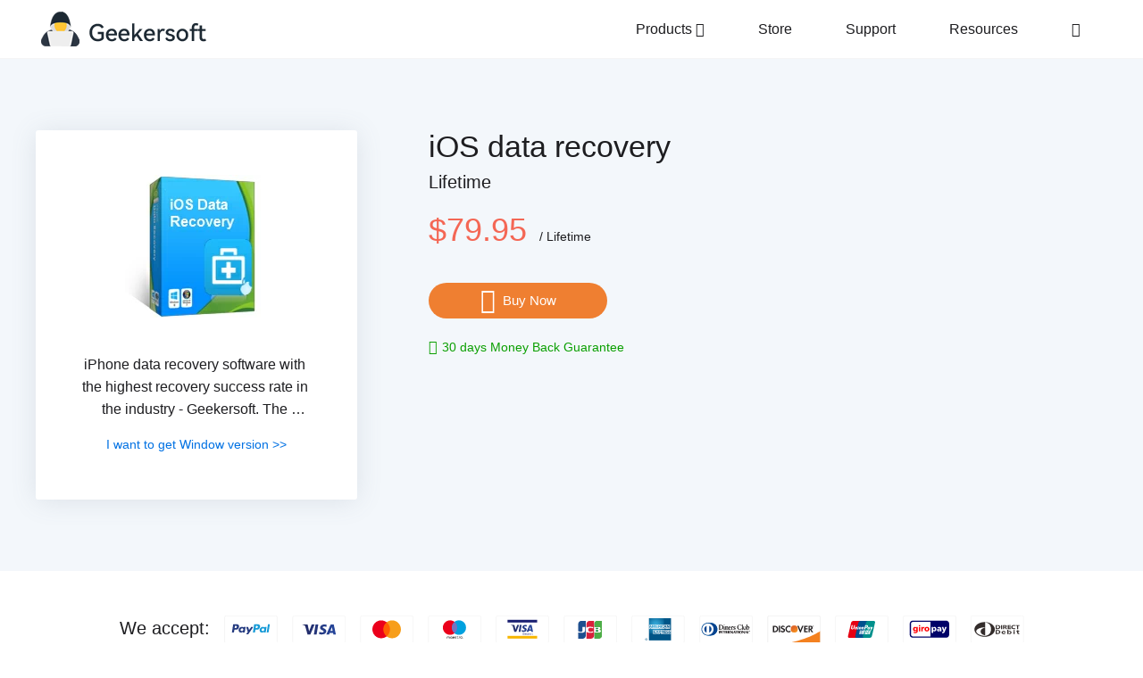

--- FILE ---
content_type: text/html; charset=utf-8
request_url: https://download.geekersoft.com/store/phone-rescue.html?version=Mac
body_size: 21784
content:
<!DOCTYPE html><html lang="en"><head><meta charset="utf-8"><meta http-equiv="X-UA-Compatible" content="IE=Edge,chrome=1"><meta name="viewport" content="width=device-width, initial-scale=1, maximum-scale=5"><title>Order phone rescue Online</title><meta name="description" content="Purchase phone rescue online via different payment methods." /><meta property="og:site_name" content="Geekersoft" /><meta property="og:brand" content="Geekersoft" /><meta property="og:title" content="Order phone rescue Online" /><meta property="og:description" content="Purchase phone rescue online via different payment methods." /><meta property="og:url" content="https://www.geekersoft.com/store/phone-rescue.html" /><meta property="og:image" content="https://www.geekersoft.com/res/img/logo-share.jpg" /><link rel="canonical" href="https://www.geekersoft.com/store/phone-rescue.html" /><style type="text/css">@font-face{font-display:swap;font-family:"iconfont";src:url('https://www.geekersoft.com/cache/font/iconfont.woff2?t=1687701688758') format('woff2'),url('https://www.geekersoft.com/cache/font/iconfont.woff?t=1687701688758') format('woff'),url('https://www.geekersoft.com/cache/font/iconfont.ttf?t=1687701688758') format('truetype');}.iconfont{font-display:swap;font-family:"iconfont" !important;font-size:16px;font-style:normal;-webkit-font-smoothing:antialiased;-moz-osx-font-smoothing:grayscale;}.icon-success:before{content:"\e66c";}.icon-convert:before{content:"\e66b";}.icon-add2:before{content:"\e6c5";}.icon-clear:before{content:"\e668";}.icon-gongsi:before{content:"\e669";}.icon-geren:before{content:"\e66a";}.icon-fangwuchuzu:before{content:"\ffb9";}.icon-add-copy:before{content:"\ffba";}.icon-merge-copy:before{content:"\ffbb";}.icon-add:before{content:"\e68f";}.icon-jtx3:before{content:"\e667";}.icon-merge:before{content:"\e743";}.icon-jts3:before{content:"\ee9c";}.icon-weixin:before{content:"\e666";}.icon-gougou:before{content:"\e6a4";}.icon-zhifubao2:before{content:"\e65f";}.icon-wxpay:before{content:"\e689";}.icon-zhifubao:before{content:"\ee49";}.icon-fanhui:before{content:"\e65e";}.icon-shoujitianchong1:before{content:"\e6b9";}.icon-gengxin1:before{content:"\e64e";}.icon-shoujitianchong:before{content:"\e6c4";}.icon-shouji1:before{content:"\e693";}.icon-bingdu:before{content:"\e64f";}.icon-anzhuo:before{content:"\e652";}.icon-apple-fill:before{content:"\e881";}.icon-chongdianqi:before{content:"\e653";}.icon-huifu1:before{content:"\e676";}.icon-cuowu1:before{content:"\e65d";}.icon-weizhi:before{content:"\e64d";}.icon-_renlianshibie:before{content:"\e636";}.icon-zhiwen:before{content:"\e63c";}.icon-icon-test:before{content:"\e637";}.icon-PINmazhongfa:before{content:"\e63b";}.icon-mima:before{content:"\e649";}.icon-lishijilu:before{content:"\e639";}.icon-liangdianzuiduandibiaolujing1:before{content:"\edb1";}.icon-gl-tags4:before{content:"\e87d";}.icon-guangpan1:before{content:"\e62e";}.icon-sudu1:before{content:"\e630";}.icon-move:before{content:"\e617";}.icon-duodiankeshiyu:before{content:"\edad";}.icon-LBS_selected:before{content:"\e635";}.icon-jianpan:before{content:"\e661";}.icon-contacts:before{content:"\e8ce";}.icon-videos:before{content:"\e61a";}.icon-message-square:before{content:"\e6b5";}.icon-whatsapp1:before{content:"\e8ea";}.icon-Documents:before{content:"\e696";}.icon-record_screen:before{content:"\e65c";}.icon-ic24-photos:before{content:"\e660";}.icon-package-svgrepo-com:before{content:"\e7d4";}.icon-wendangjiami:before{content:"\e65b";}.icon-zuoce-changyong-gaoliang:before{content:"\e6dc";}.icon-file-add:before{content:"\e614";}.icon-world:before{content:"\e9ee";}.icon-icontianjiatupian-copy:before{content:"\ffbc";}.icon-icontianjiatupian-copy1:before{content:"\ffbd";}.icon-geshizhuanhuan-copy:before{content:"\ffbe";}.icon-iconset0104:before{content:"\e615";}.icon-icontianjiatupian:before{content:"\e621";}.icon-OCRshibieguanli:before{content:"\e684";}.icon-pizhu:before{content:"\e616";}.icon-wenjianjiami:before{content:"\e647";}.icon-jihua:before{content:"\e62d";}.icon-shuiyin:before{content:"\e662";}.icon-geshizhuanhuan:before{content:"\e746";}.icon-upload1:before{content:"\e632";}.icon-txt:before{content:"\e7d0";}.icon-xlsx:before{content:"\e658";}.icon-ppt:before{content:"\ea46";}.icon-ocr:before{content:"\e7aa";}.icon-contribute:before{content:"\e651";}.icon-zhuanhuan2:before{content:"\e60b";}.icon-mp3:before{content:"\e6cd";}.icon-shipin3:before{content:"\e62c";}.icon-shipin2:before{content:"\e665";}.icon-jtx2:before{content:"\e771";}.icon-cuowu:before{content:"\e674";}.icon-jinru:before{content:"\e609";}.icon-zhuanhuan:before{content:"\e664";}.icon-windows:before{content:"\ea06";}.icon-mac-copy:before{content:"\ee9b";}.icon-download3:before{content:"\e650";}.icon-kafei:before{content:"\e6ab";}.icon-focus:before{content:"\e624";}.icon-focus-copy:before{content:"\ffc1";}.icon-xianzhi-copy:before{content:"\ffbf";}.icon-wuxianzhi:before{content:"\e854";}.icon-xianzhi:before{content:"\e646";}.icon-platform:before{content:"\e680";}.icon-jiandanx:before{content:"\e612";}.icon-upload2:before{content:"\e94a";}.icon-wait:before{content:"\e724";}.icon-Coupon:before{content:"\eb64";}.icon-whatsapp:before{content:"\ea07";}.icon-Ringtone:before{content:"\e792";}.icon-itunes1:before{content:"\ec0b";}.icon-MONEYBACK:before{content:"\e811";}.icon-promise:before{content:"\e62b";}.icon-support:before{content:"\e7b9";}.icon-securepayment:before{content:"\ee99";}.icon-aboutus:before{content:"\e606";}.icon-mulu:before{content:"\e605";}.icon-jtys:before{content:"\e619";}.icon-download2:before{content:"\e63a";}.icon-download:before{content:"\e62f";}.icon-tip:before{content:"\e73c";}.icon-key:before{content:"\e6ce";}.icon-faq:before{content:"\e6aa";}.icon-yuangou:before{content:"\e68b";}.icon-baohu:before{content:"\e620";}.icon-d7h24:before{content:"\e634";}.icon-time:before{content:"\e604";}.icon-secure:before{content:"\e9d9";}.icon-service:before{content:"\e73b";}.icon-data-recovery01:before{content:"\e6ca";}.icon-iphone:before{content:"\e64c";}.icon-unlock:before{content:"\e62a";}.icon-recover:before{content:"\e611";}.icon-gouxuan:before{content:"\e659";}.icon-del2:before{content:"\e765";}.icon-pdf:before{content:"\e6a3";}.icon-word:before{content:"\ea47";}.icon-click:before{content:"\e656";}.icon-macOS:before{content:"\e73a";}.icon-file:before{content:"\eb91";}.icon-jtz2:before{content:"\eb89";}.icon-yulan:before{content:"\e655";}.icon-tupiantianjia:before{content:"\ec7d";}.icon-zhifeiji:before{content:"\e681";}.icon-Win:before{content:"\e710";}.icon-yinpinbofang:before{content:"\e66e";}.icon-moshi:before{content:"\e642";}.icon-xingzhuang:before{content:"\e610";}.icon-canshu:before{content:"\e607";}.icon-gaoqing:before{content:"\e683";}.icon-zimu:before{content:"\e69e";}.icon-xitong:before{content:"\e60f";}.icon-mts:before{content:"\e70c";}.icon-duowenjian:before{content:"\e725";}.icon-itunes:before{content:"\ebd7";}.icon-preview:before{content:"\e622";}.icon-jiasu:before{content:"\e6a7";}.icon-shandian:before{content:"\e711";}.icon-movie:before{content:"\e6cc";}.icon-jiemianguanli:before{content:"\e63e";}.icon-shujuronghe:before{content:"\e654";}.icon-4k:before{content:"\e63f";}.icon-huifu:before{content:"\e638";}.icon-shipin:before{content:"\e608";}.icon-wendang:before{content:"\e628";}.icon-youjian:before{content:"\e633";}.icon-yinle:before{content:"\e644";}.icon-tupian:before{content:"\e730";}.icon-dangan:before{content:"\e625";}.icon-instagram:before{content:"\e87f";}.icon-twitter:before{content:"\e882";}.icon-youtube:before{content:"\e883";}.icon-facebook:before{content:"\e600";}.icon-kefu:before{content:"\e65a";}.icon-baozhang2:before{content:"\e657";}.icon-anquan2:before{content:"\e88c";}.icon-duomeiti:before{content:"\e71a";}.icon-huifubeifen:before{content:"\e623";}.icon-xiufu:before{content:"\e63d";}.icon-baozhang:before{content:"\e878";}.icon-shijian:before{content:"\e8c5";}.icon-gengxin:before{content:"\e629";}.icon-xiazai:before{content:"\e631";}.icon-anquan:before{content:"\e8ab";}.icon-michi:before{content:"\e601";}.icon-wenti:before{content:"\e8bb";}.icon-shengji:before{content:"\e663";}.icon-kefu1:before{content:"\e613";}.icon-hanhan:before{content:"\e692";}.icon-zhengce:before{content:"\e61d";}.icon-xukezheng:before{content:"\e875";}.icon-icloud1-copy:before{content:"\ee9a";}.icon-Android:before{content:"\e61e";}.icon-Mac:before{content:"\e60e";}.icon-icloud:before{content:"\ebc8";}.icon-Android2:before{content:"\e688";}.icon-ios1:before{content:"\e68a";}.icon-jtx:before{content:"\e640";}.icon-del:before{content:"\e81e";}.icon-dui:before{content:"\e60d";}.icon-iOS:before{content:"\e734";}.icon-shanchu:before{content:"\e60c";}.icon-star:before{content:"\e6a2";}.icon-yhy:before{content:"\e602";}.icon-yhz:before{content:"\ec7e";}.icon-jts:before{content:"\e627";}.icon-cart:before{content:"\e643";}.icon-cry:before{content:"\e603";}.icon-duigou:before{content:"\ebe6";}.icon-jtz:before{content:"\ec7f";}.icon-jty:before{content:"\ec80";}.icon-home:before{content:"\e626";}.icon-faq-order:before{content:"\e618";}.icon-faq-payment:before{content:"\e66d";}.icon-faq-tech:before{content:"\e641";}.icon-faq-regupg:before{content:"\e68e";}.icon-menu:before{content:"\e645";}.icon-upload:before{content:"\e60a";}.icon-preview-copy:before{content:"\ffc0";}.icon-jiasu-copy:before{content:"\ffc2";}.icon-guangpan:before{content:"\e64b";}.icon-xzzz:before{content:"\e648";}.icon-sousuo:before{content:"\e61c";}.icon-cpu:before{content:"\e69d";}.icon-sudu:before{content:"\e61b";}.icon-shouji:before{content:"\e64a";}.icon-beifen:before{content:"\e61f";}::-moz-selection{background-color:#b9e9ff}::selection{background-color:#b9e9ff}body,div,dl,dt,dd,ul,ol,li,h1,h2,h3,h4,h5,h6,pre,form,input,textarea,p,th,td,img,hr{margin:0;padding:0;-webkit-text-size-adjust:none;outline:none;}img{border:0;vertical-align:middle;}hr{border-width:0;}table{border-collapse:collapse;}ul{list-style:none;}ol{list-style:none;}h1,h2,h3,h4,h5,h6{font-size:100%;font-weight:500;}h1{font-size:30px;line-height:36px;}h2{font-size:26px;line-height:34px;}h3{font-size:24px;line-height:30px;}input[type='text'],textarea{-webkit-appearance:none;outline:none;color:#666;vertical-align:top;font-size:14px;line-height:1.2em;}a:hover,a:active,a:focus{outline:0;}a{text-decoration:none;color:#1d1d20;outline:none;}a:hover{text-decoration:underline;}a.tdn{text-decoration:none!important;}a.underline{text-decoration:underline;}body{font-size:14px;line-height:1.5rem;font-family:Segoe UI,Arial,Helvetica Neue;font-weight:400;color:#1d1d20;}.fl{float:left;}.fr{float:right;}.float-left{float:left;}.float-right{float:right;}.clear{clear:both;}.clear:after{content:'\20';display:block;clear:both;}.none{display:none;}.hide{display:none!important;}.of-hide{overflow:hidden;}.vi-hide{visibility:hidden;}.inline-block{display:inline-block;}.block{display:block;}.fsb{display:flex;justify-content:space-between;}.fsc{display:flex;justify-content:center;}.flex{display:flex;}.flex-xl{justify-content:flex-start;}.flex-xb{justify-content:space-between;}.flex-xc{justify-content:center;}.flex-yt{align-items:flex-start;}.flex-yc{align-items:center;}.flex-yb{align-items:flex-end;}.flex-ys{align-items:stretch;}.flex-1{flex:1;}.flex-1-1-auto{flex:1 1 auto;}.flex-0-0-auto{flex:0 0 auto;}.flex-0-1-auto{flex:0 1 auto;}.flex-0-1-400{flex:0 1 400px;}.flex-25p{flex:0 0 25%;}.flex-33p{flex:0 0 33.3%;}.flex-wrap{flex-wrap:wrap;}.flex-dx{flex-direction:row;}.flex-dy{flex-direction:column;}.gap-5{gap:5px;}.gap-10{gap:10px;}.gap-20{gap:20px;}.gap-30{gap:30px;}.gap-50{gap:50px;}.left{text-align:left;}.center{text-align:center;}.right{text-align:right;}.x-l{text-align:left;}.x-c{text-align:center;}.x-r{text-align:right;}.y-t{vertical-align:top;}.y-tt{vertical-align:text-top;}.y-m{vertical-align:middle;}.y-b{vertical-align:bottom;}.y-sub{vertical-align:sub;}.z-1{z-index:1;}.z-2{z-index:2;}.z-99{z-index:99;}.z-100{z-index:100;}.z-101{z-index:101;}.size-12{font-size:12px;}.size-14{font-size:14px;}.size-16{font-size:16px;}.size-18{font-size:18px;}.size-20{font-size:20px;}.size-22{font-size:22px;}.size-24{font-size:24px;}.size-26{font-size:26px;}.size-30{font-size:30px;}.size-34{font-size:34px;}.size-40{font-size:40px;}.size-50{font-size:50px;}.bold{font-weight:bold;}.weight-400{font-weight:400;}.weight-500{font-weight:500;}.weight-600{font-weight:600;}.color-black{color:#000;}.color-white{color:#fff;}.color-blue{color:#147CE4;}.color-red{color:#ed090f;}.color-inherit{color:inherit;}.color-gray-300{color:#D1D5DB}.color-gray-400{color:#9CA3AF}.color-gray-500{color:#787878}.color-gray-600{color:#4E5056;}.color-gray-700{color:#444;}.color-gray-800{color:#373737;}.color-red-400{color:#F87171;}.color-red-500{color:#EF4444;}.color-red-600{color:#DC2626;}.color-green-400{color:#34D399;}.color-green-450{color:#00c250;}.color-green-600{color:#059669;}.color-blue-450{color:#06b4fd;}.color-blue-500{color:#3B82F6;}.color-blue-600{color:#2563EB;}.hover-color-white:hover{color:#fff;}.hover-color-black:hover{color:#000;}.hover-color-blue:hover{color:#0267cd;}.hover-color-blue-500:hover{color:#3B82F6;}.hover-color-gray-500:hover{color:#787878;}.hover-color-red-600:hover{color:#DC2626;}.bg-white{background-color:#fff;}.bg-blue{background-color:#147CE4;}.bg-none{background:none;}.bg-gray-50{background-color:#F9FAFB;}.bg-gray-100{background-color:#F3F4F6;}.bg-gray-200{background-color:#E5E7EB;}.bg-gray-300{background-color:#D1D5DB;}.bg-yellow-400{background-color:#FBBF24;}.bg-green-500{background-color:#22c55e;}.bg-blue-50{background-color:#EFF6FF;}.bg-blue-80{background-color:#e8eefd;}.bg-blue-100{background-color:#DBEAFE;}.bg-blue-300{background-color:#93C5FD;}.bg-blue-500{background-color:#1877f2;}.bg-blue-600{background-color:#2563EB;}.bg-blue-700{background-color:#1D4ED8;}.bg-gradien-green{background-image:radial-gradient(circle at 34% 95%,rgba(17,17,17,0.04) 0%,rgba(17,17,17,0.04) 67%,rgba(197,197,197,0.04) 50%,rgba(197,197,197,0.04) 100%),radial-gradient(circle at 40% 17%,rgba(64,64,64,0.04) 0%,rgba(64,64,64,0.04) 67%,rgba(244,244,244,0.04) 50%,rgba(244,244,244,0.04) 100%),radial-gradient(circle at 44% 60%,rgba(177,177,177,0.04) 0%,rgba(177,177,177,0.04) 50%,rgba(187,187,187,0.04) 50%,rgba(187,187,187,0.04) 100%),linear-gradient(60deg,rgb(149 243 204),rgb(10 141 110));}.bg-gradien-gray{background-image:radial-gradient(circle at 34% 95%,rgba(17,17,17,0.04) 0%,rgba(17,17,17,0.04) 67%,rgba(197,197,197,0.04) 50%,rgba(197,197,197,0.04) 100%),radial-gradient(circle at 40% 17%,rgba(64,64,64,0.04) 0%,rgba(64,64,64,0.04) 67%,rgba(244,244,244,0.04) 50%,rgba(244,244,244,0.04) 100%),radial-gradient(circle at 44% 60%,rgba(177,177,177,0.04) 0%,rgba(177,177,177,0.04) 50%,rgba(187,187,187,0.04) 50%,rgba(187,187,187,0.04) 100%),linear-gradient(60deg,rgb(255 255 255),rgb(236 243 255));}.bg-gradien-blue{background-image:radial-gradient(circle at 34% 95%,rgba(17,17,17,0.04) 0%,rgba(17,17,17,0.04) 67%,rgba(197,197,197,0.04) 50%,rgba(197,197,197,0.04) 100%),radial-gradient(circle at 40% 17%,rgba(64,64,64,0.04) 0%,rgba(64,64,64,0.04) 67%,rgba(244,244,244,0.04) 50%,rgba(244,244,244,0.04) 100%),radial-gradient(circle at 44% 60%,rgba(177,177,177,0.04) 0%,rgba(177,177,177,0.04) 50%,rgba(187,187,187,0.04) 50%,rgba(187,187,187,0.04) 100%),linear-gradient(60deg,rgb(52 133 253),rgb(13 78 189));}.hover-bg-gray-100:hover{background-color:#F3F4F6;}.hover-bg-green-600:hover{background-color:#16a34a;}.hover-bg-blue-100:hover{background-color:#DBEAFE;}.hover-bg-blue-600:hover{background-color:#2563EB;}.placeholder-blue::placeholder{color:#147CE4;}.placeholder-gray::placeholder{color:#9CA3AF;}.border-blue{border:1px solid #147CE4;}.border-gray{border:1px solid #e2e2e2;}.border-gray-200{border:1px solid #f3f3f3;}.border-gray-500{border:1px solid #707070;}.border-gray-800{border:1px solid #333;}.border-red-400{border:1px solid #EC6D51;}.border-right-gray{border:none;border-right:1px solid #e2e2e2;}.border-top-gray{border:none;border-top:1px solid #e2e2e2;}.border-top-gray-50{border:none;border-top:1px solid #ededed;}.border-bottom-gray{border:none;border-bottom:1px solid #e2e2e2;}.border-bottom-green{border:none;border-bottom:1px solid #00A5C7;}.border-gray-100{border-color:#F3F4F6;}.border-gray-200{border-color:#e5e7eb;}.border-gray-300{border-color:#D1D5DB;}.border-blue-200{border-color:#93C5FD;}.border-blue-300{border-color:#93C5FD;}.border-blue-500{border-color:#1877f2;}.border-blue-600{border-color:#2563EB;}.border-none{border:none;}.border-1{border-width:1px;}.border-2{border-width:2px;}.border-4{border-width:4px;}.border-l-1{border-width:0;border-left-width:1px;}.border-r-1{border-width:0;border-right-width:1px;}.border-t-1{border-width:0;border-top-width:1px;}.border-b-1{border-width:0;border-bottom-width:1px;}.border-solid{border-style:solid;}.border-dashed{border-style:dashed;}.pos-rel{position:relative;}.pos-abs{position:absolute;}.pos-fixed{position:fixed;}.pos-sticky{position:sticky;}.pos-fixed-center{position:fixed;left:50%;top:50%;transform:translate(-50%,-50%);}.pos-abs-center{position:absolute;left:50%;top:50%;transform:translate(-50%,-50%);}.pos-center{margin-left:50%;margin-top:50%;transform:translate(-50%,-50%);}.top--80{top:-80px;}.top-0{top:0;}.top-10{top:10px;}.top-35{top:35px;}.top-50{top:50px;}.top-70{top:70px;}.bottom--58{bottom:-58px;}.bottom--50{bottom:-50px;}.bottom-0{bottom:0;}.bottom-3{bottom:3px;}.bottom-10{bottom:10px;}.left-0{left:0;}.left-30{left:30px;}.left-50p{left:50%;transform:translateX(-50%);}.right--35{right:-35px;}.right-0{right:0;}.right-10{right:10px;}.right-20{right:20px;}.m-auto{margin:auto;}.m-0-auto{margin:0 auto;}.mt-5{margin-top:5px;}.mt-8{margin-top:8px;}.mt-10{margin-top:10px;}.mt-12{margin-top:12px;}.mt-15{margin-top:15px;}.mt-16{margin-top:16px;}.mt-20{margin-top:20px;}.mt-25{margin-top:25px;}.mt-30{margin-top:30px;}.mt-40{margin-top:40px;}.mt-50{margin-top:50px;}.mt-60{margin-top:60px;}.mt-70{margin-top:70px;}.mt-80{margin-top:80px;}.mt-100{margin-top:100px;}.mt-150{margin-top:150px;}.mb--60{margin-bottom:-60px;}.mb-5{margin-bottom:5px;}.mb-10{margin-bottom:10px;}.mb-15{margin-bottom:15px;}.mb-20{margin-bottom:20px;}.mb-30{margin-bottom:30px;}.mb-40{margin-bottom:40px;}.mb-50{margin-bottom:50px;}.mb-70{margin-bottom:70px;}.mb-100{margin-bottom:100px;}.ml-0{margin-left:0;}.ml-5{margin-left:5px;}.ml-10{margin-left:10px;}.ml-15{margin-left:15px;}.ml-20{margin-left:20px;}.ml-30{margin-left:30px;}.ml-40{margin-left:40px;}.ml-50{margin-left:50px;}.ml-100{margin-left:100px;}.mr-5{margin-right:5px;}.mr-10{margin-right:10px;}.mr-15{margin-right:15px;}.mr-20{margin-right:20px;}.mr-30{margin-right:30px;}.mr-40{margin-right:40px;}.mr-50{margin-right:50px;}.mr-100{margin-right:100px;}.mx-5{margin-left:5px;margin-right:5px;}.mx-15{margin-left:15px;margin-right:15px;}.my-5{margin-top:5px;margin-bottom:5px;}.my-15{margin-top:15px;margin-bottom:15px;}.my-20{margin-top:20px;margin-bottom:20px;}.my-50{margin-top:50px;margin-bottom:50px;}.p-5{padding:5px;}.p-10{padding:10px;}.p-15{padding:15px;}.p-20{padding:20px;}.p-25{padding:25px;}.p-30{padding:30px;}.p-50{padding:50px;}.p-80{padding:80px;}.pl-5{padding-left:5px;}.pl-10{padding-left:10px;}.pl-15{padding-left:15px;}.pl-20{padding-left:20px;}.pl-30{padding-left:30px;}.pt-8{padding-top:8px;}.pt-10{padding-top:10px;}.pt-30{padding-top:30px;}.pt-40{padding-top:40px;}.pt-50{padding-top:50px;}.pt-60{padding-top:60px;}.pt-100{padding-top:100px;}.pt-150{padding-top:150px;}.pb-10{padding-bottom:10px;}.pb-20{padding-bottom:20px;}.pb-30{padding-bottom:30px;}.pb-50{padding-bottom:50px;}.pr-5{padding-right:5px;}.pr-10{padding-right:10px;}.pr-15{padding-right:15px;}.pr-20{padding-right:20px;}.pr-50{padding-right:50px;}.px-5{padding-left:5px;padding-right:5px;}.px-10{padding-left:10px;padding-right:10px;}.px-15{padding-left:15px;padding-right:15px;}.px-20{padding-left:20px;padding-right:20px;}.px-25{padding-left:25px;padding-right:25px;}.px-30{padding-left:30px;padding-right:30px;}.px-40{padding-left:40px;padding-right:40px;}.px-50{padding-left:50px;padding-right:50px;}.py-3{padding-top:3px;padding-bottom:3px;}.py-5{padding-top:5px;padding-bottom:5px;}.py-8{padding-top:8px;padding-bottom:8px;}.py-10{padding-top:10px;padding-bottom:10px;}.py-12{padding-top:12px;padding-bottom:12px;}.py-15{padding-top:15px;padding-bottom:15px;}.py-20{padding-top:20px;padding-bottom:20px;}.py-30{padding-top:30px;padding-bottom:30px;}.py-40{padding-top:40px;padding-bottom:40px;}.py-50{padding-top:50px;padding-bottom:50px;}.py-80{padding-top:80px;padding-bottom:80px;}.py-100{padding-top:100px;padding-bottom:100px;}.w-5p{width:5%;}.w-10p{width:10%;}.w-15p{width:15%;}.w-20p{width:20%;}.w-30p{width:30%;}.w-31p{width:31%;}.w-32p{width:32%;}.w-33p{width:33.3%;}.w-40p{width:40%;}.w-50p{width:50%;}.w-60p{width:60%;}.w-70p{width:70%;}.w-80p{width:80%;}.w-90p{width:90%;}.w-100p{width:100%;}.w-15{width:15px;}.w-18{width:18px;}.w-20{width:20px;}.w-25{width:25px;}.w-30{width:30px;}.w-40{width:40px;}.w-50{width:50px;}.w-60{width:60px;}.w-70{width:70px;}.w-80{width:80px;}.w-100{width:100px;}.w-120{width:120px;}.w-130{width:130px;}.w-134{width:134px;}.w-150{width:150px;}.w-180{width:180px;}.w-200{width:200px;}.w-250{width:250px;}.w-280{width:280px;}.w-300{width:300px;}.w-350{width:350px;}.w-400{width:400px;}.w-450{width:450px;}.w-500{width:500px;}.w-700{width:700px;}.w-800{width:800px;}.maxw{width:100%;}.maxw-250{max-width:250px;}.maxw-280{max-width:280px;}.maxw-300{max-width:300px;}.maxw-330{max-width:330px;}.maxw-500{max-width:500px;}.maxw-730{max-width:730px;}.minw-150{min-width:150px;}.h-100p{height:100%;}.h-auto{height:auto;}.h-5{height:5px;}.h-20{height:20px;}.h-25{height:25px;}.h-30{height:30px;}.h-40{height:40px;}.h-45{height:45px;}.h-50{height:50px;}.h-65{height:65px;}.h-100{height:100px;}.h-150{height:150px;}.h-200{height:200px;}.h-300{height:300px;}.h-321{height:321px;}.h-350{height:350px;}.h-400{height:400px;}.minh-350{min-height:350px;}.maxh-300{max-height:300px;}.l-h-14{line-height:14px;}.l-h-16{line-height:16px;}.l-h-18{line-height:18px;}.l-h-25{line-height:25px;}.l-h-30{line-height:30px;}.l-h-40{line-height:40px;}.l-h-45{line-height:45px;}.l-h-65{line-height:65px;}.l-h-200{line-height:200px;}.wh-20{width:20px;height:20px;line-height:20px;text-align:center;}.wh-25{width:25px;height:25px;line-height:25px;text-align:center;}.wh-30{width:30px;height:30px;line-height:30px;text-align:center;}.radius-2{border-radius:2px;}.radius-3{border-radius:3px;}.radius-5{border-radius:5px;}.radius-10{border-radius:10px;}.radius-20{border-radius:20px;}.radius-50p{border-radius:50%;}.border-box{box-sizing:border-box;}.shadow{box-shadow:0px 3px 6px 1px rgba(0,0,0,0.16);}.mask-black{position:fixed;left:0;top:0;width:100%;height:100%;background-color:#000;opacity:0.2;z-index:100;}.z-index-2{z-index:2;}.z-index-101{z-index:101;}.pointer{cursor:pointer;}.uppercase{text-transform:uppercase;}.duration-300{transition-duration:0.3s;}.scrollbar-x{overflow-x:auto;}.scrollbar-x::-webkit-scrollbar{height:var(--barpx,1px);}.scrollbar-x::-webkit-scrollbar-thumb{border-radius:10px;-webkit-box-shadow:inset 0 0 5px rgba(0,0,0,0.2);background:var(--barcolor,#F9FAFB);}.scrollbar-y{overflow-y:auto;}.scrollbar-y::-webkit-scrollbar{width:var(--barpx,4px);}.scrollbar-y::-webkit-scrollbar-thumb{border-radius:10px;-webkit-box-shadow:inset 0 0 5px rgba(0,0,0,0.2);background:var(--barcolor,#F9FAFB);}.line1,.line2,.line3,.line4,.line5,.line8{text-overflow:ellipsis;display:-webkit-box;-webkit-box-orient:vertical;white-space:break-spaces!important;overflow:hidden;}.line1{-webkit-line-clamp:1;line-clamp:1;white-space:nowrap!important;display:block;}.line2{-webkit-line-clamp:2;line-clamp:2;}.line3{-webkit-line-clamp:3;line-clamp:3;}.line4{-webkit-line-clamp:4;line-clamp:4;}.line5{-webkit-line-clamp:5;line-clamp:5;}.line8{-webkit-line-clamp:8;line-clamp:8;}.container{width:100%;}.wrap{max-width:1200px;width:100%;margin:0 auto;box-sizing:border-box;}.header{box-sizing:border-box;position:relative;border-bottom:1px solid #f5f5f5;background:#fff;}.header .wrap{overflow:hidden;}.header .menuiconwp{display:none;}.header .menuwp{display:flex;}.header .menuwp .ulwp{display:flex;}.header .menuwp .item{display:block;padding:0 30px;text-decoration:none;font-size:16px;height:65px;line-height:65px;}.header .menuwp .item:hover,.header .menuwp .item.active{color:#0071E3;}.header .menuwp .item.pro .icon-jtx{vertical-align:bottom;}.header .menuwp .searchwp{position:relative;}.header .menuwp .searchwp .sbar{position:absolute;top:15px;right:-250px;width:200px;background-color:#e9e9e9;border-radius:20px;padding:0 5px 0 15px;display:flex;align-items:center;overflow:hidden;}.header .menuwp .searchwp .sbar input{border:none;padding:8px 0;flex:1 1 auto;background-color:#e9e9e9;}.header .menuwp .searchwp .sbar a{flex:0 0 30px;text-decoration:none;display:inline-block;height:30px;line-height:30px;text-align:center;}.header .menuwp .searchwp.active .sbar{right:0;}.header .submenu{background-color:#fff;padding:40px 0;display:none;position:absolute;left:0;top:65px;width:100%;box-shadow:0 5px 4px rgb(0 0 0 / 20%);z-index:10;border-top:1px solid #f3f3f3}.header .submenu .wrap{align-items:flex-start;}.header .submenu dl{flex:1;margin-bottom:40px;padding:0 20px;box-sizing:border-box;}.header .submenu dt{color:#0071E3;font-size:20px;font-weight:400;min-height:45px;;}.header .submenu dd{line-height:25px;margin-bottom:15px;}.footer{margin-top:100px;padding-top:80px;background-color:#f9f9f9;border-top:1px solid #efefef;}.footer .wrap dt{font-size:16px;margin-bottom:20px;font-weight:600;}.footer .wrap dd{line-height:36px;}.footer .logolang{margin-top:-20px;}.footer .langwp{margin-top:30px;border:1px solid #e7e7e7;padding:7px 15px;cursor:pointer;position:relative;border-radius:20px;}.footer .langwp .icon-world{font-size:20px;vertical-align:middle;margin-right:10px;color:#666;}.footer .langwp .icon-jtx{float:right;margin-left:8px;font-size:14px;color:#878787;}.footer .langwp .lang{position:absolute;left:0;top:40px;background-color:#fff;width:100%;padding:10px 20px;box-sizing:border-box;line-height:25px;display:none;box-shadow:3px 6px 30px -1px rgb(102 112 128 / 6%);}.footer .langwp .lang li a{line-height:40px;display:block;}.footer .langwp.active .icon-jtx{transform:rotate(180deg);}.footer .social{text-align:center;margin-top:30px;font-weight:500;}.footer .social a{text-decoration:none;color:#666;margin:0 10px;}.footer .social a .iconfont{font-size:28px;vertical-align:middle;}.footer .fmenu{font-size:16px;}.footer .subwp{border:1px solid #e7e7e7;display:flex;justify-content:space-between;padding:3px 10px 3px 15px;margin-top:20px;width:160px;border-radius:20px;}.footer .subwp input{border:none;width:130px;background-color:#f9f9f9;}.footer .subwp a{flex:0 0 30px;text-decoration:none;display:inline-block;height:30px;line-height:30px;text-align:center;}.footer .btm{margin-top:100px;padding:15px 0;border-top:1px solid #ededed;color:#666;font-size:14px;}.footer .btm a{color:#666;}.footer .btm .policy{text-align:right;}.footer .btm .policy li{display:inline-block;padding-right:15px;position:relative;margin-bottom:10px;}.footer .btm .policy li:after{content:'';width:1px;height:10px;background-color:#c9c9c9;position:absolute;right:5px;top:6px;}.footer .btm .policy li:last-child:after{display:none;}.footer .google-auto-placed{display:none!important;}.banwp{background-repeat:no-repeat;box-sizing:border-box;background-position:center top;}.banwp .wrap{height:100%;position:relative;}.banwp.ban-textpos-left .wp{position:absolute;top:50%;left:20px;transform:translate(0,-50%);text-align:left;}.banwp.ban-textpos-center .wp{position:absolute;top:50%;left:50%;transform:translate(-50%,-50%);text-align:center;}.banwp.ban-textpos-right .wp{position:absolute;top:50%;left:50%;transform:translate(0,-50%);text-align:left;}.banwp.ban-textpos-left .wp,.banwp.ban-textpos-right .wp{width:660px;}.banwp.ban-textpos-center .wp{width:800px;}.banwp.ban-textcolor-w{color:#fff;}.banwp.ban-textcolor-w .qlink a{color:#fff;}.banwp.ban-textcolor-b{color:#000;}.banwp.ban-textcolor-b .qlink a{color:#0071E3;}.crumb{padding:15px 0;background-color:#f5f5f5;color:#999;font-size:14px;}.crumb .iconfont{color:#666;}.gbtn{border-radius:40px;text-align:center;text-decoration:none!important;height:40px;line-height:40px;padding:0 20px;min-width:200px;box-sizing:border-box;font-weight:500;font-size:15px;color:#fff;display:inline-block;}.gbtn.maxw{max-width:100%;}.gbtn.maxw-300{max-width:300px;}.gbtn.maxw-350{max-width:350px;}.gbtn.auto{max-width:initial;}.bluebtn{background:#147ce5;color:#fff!important;}.bluebtn:hover{background:#0158b1;}.bluebtn2{background:#147CE5;color:#fff!important;}.bluebtn2:hover{background:#006bd7;}.bluebtn2.disabled{background:#c5c5c5;cursor:default;}.yellowbtn{background:#ef7f31;color:#fff!important}.yellowbtn:hover{background:#d96a1c;}.graybtn{background:#d3d3d3;color:#fff!important}.graybtn:hover{background:#147CE5;}.graybtn.disabled:hover{background:#d3d3d3;}.wxpaybtn{background:#00c250;color:#fff!important}.wxpaybtn:hover{background:#029b41;}.alipaybtn{background:#1677ff;color:#fff!important}.alipaybtn:hover{background:#0261e7;}.winbtn:before,.Winbtn:before,.macbtn:before,.Macbtn:before,.cartbtn:before{font-size:28px;vertical-align:top;margin-right:8px;font-display:swap;font-family:"iconfont"!important;font-style:normal;-webkit-font-smoothing:antialiased;-moz-osx-font-smoothing:grayscale;}.winbtn:before,.Winbtn:before{content:"\e710";}.macbtn:before,.Macbtn:before{content:"\e60e";}.cartbtn:before{content:"\e643";}.whitebtn{background:#fff;color:#1d1d20;height:42px;line-height:42px;}.whitebtn:hover{background:#ededed;}.seemorebtn{color:#147CE5;border:2px solid #147CE5;height:42px;line-height:42px;}.seemorebtn:hover{background:#147CE5;color:#fff;}.stable{border:1px solid #ddd;}.stable th{padding:10px;}.stable th+th{border-left:1px solid #ddd;}.stable td{padding:10px;line-height:24px;border-top:1px solid #ddd;}.stable td+td{border-left:1px solid #ddd;}.stable tbody tr:nth-child(odd){background-color:#fff;}.stable tbody tr:nth-child(even){background-color:#f2f2f2;}.widget{border-radius:5px;position:fixed;right:15px;bottom:150px;width:40px;height:35px;line-height:35px;text-align:center;box-sizing:border-box;padding:0;overflow:hidden;box-shadow:0px 0px 8px rgb(0 0 0 / 15%);background-color:#fff;display:none;}.widget .totop{display:inline-block;width:100%;height:100%;box-sizing:border-box;text-align:center;text-decoration:none;}.widget .totop .iconfont{font-size:20px;color:#999;}.widget .totop:hover .iconfont{color:#333;}.cookiebar{position:fixed;left:0;bottom:0;width:100%;padding:5px 15px;box-sizing:border-box;text-align:center;background-color:#f2f2f2;z-index:100;box-shadow:2px 2px 8px rgb(0 0 0 / 15%);}.cookiebar .pp{text-decoration:underline;}.cookiebar .gg{border:1px solid #333;background-color:#fff;display:inline-block;padding:0 5px;margin-left:15px;border-radius:3px;text-decoration:none;height:18px;line-height:18px;}.cookiebar .gg:hover{background-color:#eee;}.pages{text-align:center;}.pages li{display:inline-block;margin-left:9px;vertical-align:top;}.pages li a{display:block;text-align:center;padding:3px 10px 2px 10px;box-sizing:border-box;border:1px solid #E4E4E4;text-decoration:none;}.pages .prev a,.pages .next a{text-decoration:none;background-color:#fff;box-sizing:border-box;border-radius:3px;width:36px;display:block;}.pages .prev a:hover{background-color:#147CE4;border:1px solid #147CE4;color:#fff;}.pages .prev.disabled a,.pages .prev.disabled a:hover{border:1px solid #E4E4E4;background-color:#fff;color:#999;cursor:default;}.pages .next a:hover{background-color:#147CE4;border:1px solid #147CE4;color:#fff;}.pages .next.disabled a,.pages .next.disabled a:hover{border:1px solid #E4E4E4;background-color:#fff;color:#E4E4E4;cursor:default;}.pages .num a{background-color:#fff;border-radius:3px;font-size:14px;min-width:32px;}.pages .num.curr a,.pages .num:hover a{border:1px solid #147CE4;background-color:#147CE4;color:#fff;}.pages .iptbtn{border:1px solid #E4E4E4;width:84px;border-radius:3px;overflow:hidden;}.pages .iptbtn .ipt{height:34px;line-height:34px;width:42px;display:inline-block;border:none;text-align:center;}.pages .iptbtn .btn{width:42px;display:inline-block;border:none;border-left:1px solid #E4E4E4;margin-left:0;background-color:#eee;}.pages .iptbtn .btn:hover{background-color:#147CE4;color:#fff;}.pages .gotopage{height:34px;line-height:34px;width:77px;margin-left:15px;}.pages .dot{margin:0 9px 0 18px;}.alertpop{z-index:10000;}.alertpop .mask{z-index:10001;position:fixed;top:0;left:0px;width:100%;height:100%;background-color:#000;opacity:0.2;}.alertpop .contwp{z-index:10002;position:fixed;top:250px;left:0px;width:100%;}.alertpop .cont{margin:0 auto;width:90%;max-width:500px;min-height:174px;border-radius:4px;padding:40px;box-sizing:border-box;background-color:#fff;box-shadow:0px 4px 8px 2px rgba(0,0,0,0.1);text-align:center;position:relative;}.alertpop .iconwp{margin-top:20px;}.alertpop .iconwp .success{font-size:60px;color:#59ad1c;}.alertpop .iconwp .fail{font-size:60px;color:#fe6d68;}.alertpop .iconwp .notice{font-size:60px;color:#ffa800;}.alertpop .title{font-size:20px;font-weight:500;margin-top:20px;}.alertpop .text{font-size:16px;line-height:24px;margin-top:10px;}.alertpop .prompt-ipt{border:none;padding:8px 10px;background-color:#f5f5f5;width:330px;border-radius:3px;margin-top:20px;}.alertpop .prompt-err{text-align:left;color:red;padding-left:15px;font-weight:400;font-size:16px;display:none;}.alertpop .btnwp{margin-top:40px;text-align:center;}.alertpop .btn{display:inline-block;border:1px solid #1877f2;box-sizing:border-box;border-radius:4px;text-align:center;font-size:16px;font-weight:500;padding:0 30px;height:32px;line-height:30px;text-decoration:none;}.alertpop .cancel{margin:0 10px;color:#1877f2;}.alertpop .cancel:hover{background-color:#0097d91a;}.alertpop .confirm{margin:0 10px;background-color:#1877f2;color:#fff;}.alertpop .confirm:hover{background-color:#2563EB;border:1px solid #2563EB;}.alertpop .closebtn{position:absolute;top:10px;right:10px;text-decoration:none;}.alertpop .closebtn span{font-size:18px;font-weight:bold;color:#666;}.alertpop .closebtn span:hover{color:#000;}.paymentwp .stepwp .step{position:relative;}.paymentwp .stepwp .step .num{background-color:#E5E7EB;color:#9CA3AF;}.paymentwp .stepwp .step1:after,.paymentwp .stepwp .step2:after{content:'';display:inline-block;width:calc(50% - 13px);height:1px;background-color:#D1D5DB;position:absolute;top:12px;right:0;}.paymentwp .stepwp .step2:before,.paymentwp .stepwp .step3:before{content:'';display:inline-block;width:calc(50% - 13px);height:1px;background-color:#D1D5DB;position:absolute;top:12px;left:0;}.paymentwp .stepwp.active1 .step1 .num{background-color:#1877f2;color:#fff;}.paymentwp .stepwp.active2 .step1 .num,.paymentwp .stepwp.active2 .step1:after,.paymentwp .stepwp.active2 .step2 .num,.paymentwp .stepwp.active2 .step2:before{background-color:#1877f2;color:#fff;}.paymentwp .stepwp.active3 .num,.paymentwp .stepwp.active3 .step:before,.paymentwp .stepwp.active3 .step:after{background-color:#1877f2;color:#fff;}.sharewp{position:fixed;top:20%;right:0;width:40px!important;z-index:2;}.sharewp .at300b,.sharewp .at300m,.sharewp .addthis_32x32_style .at-icon,.sharewp .addthis_toolbox.addthis_32x32_style span{margin:0!important;padding:0!important;width:40px!important;height:40px!important;line-height:40px!important;text-align:center;}.sharewp .addthis_toolbox.addthis_32x32_style span svg{width:28px!important;}@media screen and (max-width:1000px){.s-flex{display:flex;}.s-flex-xl{justify-content:flex-start;}.s-flex-xb{justify-content:space-between;}.s-flex-yt{align-items:flex-start;}.s-flex-yc{align-items:center;}.s-flex-yb{align-items:flex-end;}.s-flex-ys{align-items:stretch;}.s-flex-1{flex:1;}.s-flex-1-1-auto{flex:1 1 auto;}.s-flex-0-0-auto{flex:0 0 auto;}.s-flex-wrap{flex-wrap:wrap;}.s-gap-30{gap:30px;}.s-size-13{font-size:13px;}.s-size-14{font-size:14px;}.s-size-16{font-size:16px;}.s-size-18{font-size:18px;}.s-size-20{font-size:20px;}.s-size-30{font-size:30px;}.s-size-40{font-size:40px;}.s-mt-10{margin-top:10px;}.s-mt-20{margin-top:20px;}.s-mt-30{margin-top:30px;}.s-mt-50{margin-top:50px;}.s-mr-0{margin-right:0;}.s-mr-10{margin-right:10px;}.s-mb--40{margin-bottom:-40px;}.s-mb-30{margin-bottom:30px;}.s-p-20{padding:20px;}.s-pl-0{padding-left:0;}.s-pl-10{padding-left:10px;}.s-pl-20{padding-left:20px;}.s-py-20{padding-top:20px;padding-bottom:20px;}.s-py-50{padding-top:50px;padding-bottom:50px;}.s-none{display:none;}.s-hide{display:none!important;}.s-block{display:block;}.s-inline-block{display:inline-block;}.s-inline-table{display:inline-table;}.s-w-20p{width:20%;}.s-w-25p{width:25%;}.s-w-33p{width:33.3%;}.s-w-40p{width:40%;}.s-w-45p{width:45%;}.s-w-47p{width:47%;}.s-w-50p{width:50%;}.s-w-80p{width:80%;}.s-w-85p{width:85%;}.s-w-90p{width:90%;}.s-w-95p{width:95%;}.s-w-100p{width:100%;}.s-w-30{width:30px;}.s-w-40{width:40px;}.s-w-50{width:50px;}.s-w-70{width:70px;}.s-w-80{width:80px;}.s-w-150{width:150px;}.s-w-160{width:160px;}.s-w-200{width:200px;}.s-w-250{width:250px;}.s-maxw-350{max-width:350px;}.s-h-auto{height:auto;}.s-h-200{height:200px;}.s-h-300{height:300px;}.s-minh-250{min-height:250px;}.s-l-h-26{line-height:26px;}.s-center{text-align:center;}.s-pos-none{position:inherit;}.s-pos-unset{position:unset;}.s-bottom--38px{bottom:-38px;}.s-bg-none{background:none;}.wrap{padding:0 15px;}.header{overflow:hidden;}.header .wrap{padding:0;}.header .menuiconwp{display:inline-block;font-weight:bold;}.header .menuiconwp a{padding:18px 20px 14px 20px;display:inline-block;text-decoration:none;}.header .menuiconwp a .iconfont{font-size:18px;}.header .menuwp{display:inline-block;}.header .menuwp .item{height:55px;line-height:56px;padding:0 20px;}.header .menuwp .ulwp{display:none;background-color:#fff;position:absolute;left:0;top:51px;width:100%;box-shadow:0 5px 4px rgb(0 0 0 / 20%);z-index:10;padding-bottom:10px;transition:all 0.5s ease-in-out;}.header .menuwp .ulwp.left{left:-100%;}.header .menuwp .ulwp li+li{border-top:1px solid #f9f9f9;}.header .menuwp .ulwp .item{color:#1d1d20;}.header .menuwp .ulwp .item.pro .iconfont{float:right;transform:rotate(-90deg);}.header .submenu{display:none;background-color:#fff;position:absolute;left:100%;top:51px;width:100%;padding:0 20px 30px 20px;z-index:10;box-sizing:border-box;transition:all 0.5s ease-in-out;}.header .submenu.left{left:0;}.header .submenu .wrap{display:block;}.header .submenu dl{padding:5px 0;margin:0;border-top:1px solid #f9f9f9;}.header .submenu dt{padding:12px 0;margin:0;font-family:"iconfont" !important;font-style:normal;-webkit-font-smoothing:antialiased;position:relative;color:#1d1d20;font-size:16px;font-weight:500;min-height:inherit;}.header .submenu dt:after{content:"\ec80";position:absolute;right:0;top:10px;font-size:16px;}.header .submenu dd{padding-left:20px;display:none;}.header .submenu dl dd:last-child{margin-bottom:10px;}.header .submenu dl.active dt{color:#0071E3;}.header .submenu dl.active dt:after{transform:rotate(90deg);}.header .submenu dl.active dd{display:block;}.header .submenu a{display:block;}.header .menuwp .searchwp .sbar{width:200px;top:11px;right:-250px;}.header .menuwp .searchwp.active .sbar{right:8px;}.footer{padding-top:10px;}.footer .wrap{display:block;}.footer .logolang{margin:20px 0 30px 0;}.footer .logolang .logowp img{width:150px;}.footer .langwp{margin-top:15px;}.footer .social{margin:20px 0;text-align:left;}.footer .social a .iconfont{font-size:22px;}.footer .fmenu{margin-top:20px;}.footer .fmenu dt{margin-bottom:10px;}.footer .fmenu dd:before{content:'';width:3px;height:3px;display:inline-block;border-radius:50%;background-color:#6c6c6c;margin-right:6px;vertical-align:middle;}.footer .fmenu dd.subdd:before{display:none;}.footer .subwp{width:auto;}.footer .btm{margin-top:50px;}.footer .btm .policy{margin-bottom:10px;text-align:left;}.footer .btm .policy li+li{text-align:center;}.banwp{height:auto!important;background-size:cover;background-position:center top;}.banwp .wp{position:unset!important;text-align:center!important;padding:100px 0;height:auto!important;background-size:cover;transform:none!important;left:0;top:0;}}@media screen and (max-width:1000px) and (min-width:701px){.wrap{padding:0 30px;}.banwp .wp{width:90%!important;margin:0 auto;}}@media screen and (max-width:700px){.banwp .wp{width:100%!important;margin:0 auto;}.gbtn+.gbtn{margin:10px 0 0 0;}}.banwp .title{font-size:46px;line-height:60px;}.banwp .text{margin-top:20px;font-size:20px;}.protwp{padding:40px 0;background-color:#F3F7FB;}.protwp .iconfont{font-size:30px;margin-right:10px;}.protwp .title{display:inline-block;}.procwp{padding:50px 0 20px 0;}.procwp .wrap{justify-content:flex-start;flex-wrap:wrap;}.procwp .item{flex:0 0 31%;margin-right:2%;margin-bottom:40px;background-color:#fff;box-shadow:0px 2px 30px -1px rgba(102,112,128,0.16);padding:25px;box-sizing:border-box;text-align:center;overflow:hidden;border-radius:5px;}.procwp .item:nth-child(3n){margin-right:0;}.procwp .item .img{width:100%;max-width:160px;}.procwp .item .title{font-size:20px;line-height:25px;max-height:50px;margin-top:30px;}.procwp .item .price{color:#F46755;font-size:26px;line-height:32px;font-weight:500;margin-top:10px;}.procwp .item .price del{margin-left:25px;color:#919191;font-size:16px;}.procwp .item .text{height:110px;line-height:22px;margin-top:5px;font-size:16px;text-align:left;}.procwp .item .gbtnwp{text-align:center;border-top:1px solid #eee;padding-top:20px;margin-top:30px;}.procwp .item .gbtnwp .gbtn{width:180px;height:40px;line-height:40px;font-size:16px;}.procwp .item .gbtnwp .gbtn .iconfont{font-size:24px;margin-right:5px;bottom:2px;}.procwp .item .version{margin-top:10px;font-size:14px;}.procwp .item .version .curr{color:#147CE4;}.procwp .item:hover{box-shadow:0px 2px 30px -1px rgb(102 112 128 / 46%);}.iconwp{margin-top:50px;text-align:center;font-size:20px;}.iconwp .wp{display:inline-block;}.iconwp .img{margin-left:10px;width:60px;}.cpywp .wp{margin-top:100px;}.cpywp .title{text-align:center;font-size:40px;}.cpywp .itemwp{margin:80px 0 60px 0;}.cpywp .item{flex:1;text-align:center;padding:0 20px;box-sizing:border-box;}.cpywp .item .iconfont{display:inline-block;width:60px;height:60px;line-height:60px;border-radius:50%;color:#fff;background-color:#147CE4;font-size:30px;}.cpywp .item+.item{border-left:1px solid #f7f7f7;}.cpywp .item .subtitle{margin-top:20px;font-size:20px;font-weight:500;}.cpywp .item .subtext{margin-top:20px;line-height:20px;font-size:16px;}.faqwp{margin:100px 0;}.faqwp .title{font-size:40px;line-height:40px;text-align:center;margin-bottom:60px;}.faqwp .wp{padding:60px 40px;background-color:#F3F7FB;box-sizing:border-box;}.faqwp .wp dl{padding:20px 40px;border-bottom:1px solid #eee;}.faqwp .wp dl.active{padding:35px 40px;background-color:#fff;border:none;}.faqwp .wp dl.active dt .iconfont{transform:rotate(180deg);display:inline-block;}.faqwp .wp dl.active dd{display:block;}.faqwp .wp dt{font-size:20px;font-weight:500;cursor:pointer;position:relative;}.faqwp .wp dt .iconfont{position:absolute;right:0;top:0;}.faqwp .wp dt:hover{color:#147CE5;}.faqwp .wp dd{line-height:30px;margin-top:20px;display:none;}.faqwp .smwp{text-align:center;margin-top:40px;}.faqwp .seemore{color:#147CE4;}.buywp{padding:80px 0;background-color:#F3F7FB;}.buywp .lwp{flex:0 0 30%;box-shadow:0px 2px 30px -1px rgba(102,112,128,0.16);text-align:center;background-color:#fff;padding:50px;box-sizing:border-box;border-radius:3px;}.buywp .lwp .img{max-width:160px;}.buywp .lwp .text{margin-top:40px;line-height:25px;font-size:16px;margin-bottom:15px;}.buywp .lwp .rel{color:#0071E3;}.buywp .rwp{flex:1 1 auto;margin-left:80px;}.buywp .rwp .title{font-size:34px;}.buywp .rwp .title a:hover{color:#147CE4;text-decoration:none;}.buywp .rwp .subtit{font-size:20px;margin:10px 0;}.buywp .rwp .pricewp{margin-top:30px;}.buywp .rwp .pricewp .price{color:#F46755;font-size:36px;font-weight:500;margin-right:10px;}.buywp .rwp .ptit{margin-top:20px;text-align:left;padding-left:30px;font-size:16px;font-weight:500;}.buywp .rwp .point{margin-top:10px;}.buywp .rwp .point li{line-height:20px;margin-bottom:15px;position:relative;padding-left:30px;}.buywp .rwp .point li .iconfont{color:#00A90A;font-size:20px;vertical-align:middle;position:absolute;left:0;top:0;}.buywp .rwp .gbtnwp{margin-top:40px;}.buywp .rwp .gbtnwp .gbtn+.gbtn{margin:0;}.buywp .rwp .mback{margin-top:20px;color:#0a9f00;}.buywp .rwp .mback .iconfont{margin-right:5px;}.choosewp{padding:80px 0;background-color:#F3F7FB;text-align:center;}.choosewp.two{padding:80px 0 100px 0;}.choosewp .title{font-size:34px;margin:20px 0;}.choosewp .sub{font-size:22px;font-weight:500;}.choosewp .rel{color:#147CE4;}.unitwp{margin-top:80px;}.unitwp.two{margin:0;}.unitwp .tabwp .tabitem{position:relative;overflow:hidden;background-color:#DBEAFE;color:#666;border-radius:5px 5px 0 0;}.unitwp .tabwp .tabitem.curr{background-color:#fff;color:#1d1d20;}.unitwp .tabwp .tabitem.curr:before{content:'';width:100%;height:3px;background-color:#ff6c29;position:absolute;left:0;top:0;}.unitwp .item{flex:1 1 auto;box-shadow:0px 2px 30px -1px rgba(102,112,128,0.16);padding:50px;box-sizing:border-box;text-align:center;border-radius:3px;position:relative;min-width:260px;}.unitwp .item .title{font-size:22px;line-height:25px;}.unitwp .item .unit{font-size:22px;margin-top:10px;font-weight:500;}.unitwp .item .price{color:#F46755;font-size:26px;font-weight:500;margin-top:30px;}.unitwp .item .expired{margin-top:10px;margin-bottom:20px;color:#919191;font-size:14px;}.unitwp .item .gbtnwp{margin-top:30px;}.unitwp .item .gbtnwp .gbtn{max-width:100%;}.unitwp .item .point{margin:10px -10px 0 0;text-align:left;margin-top:30px;}.unitwp .item .point li{line-height:20px;margin-bottom:15px;position:relative;padding-left:26px;}.unitwp .item .point li .iconfont{color:#00A90A;font-size:20px;vertical-align:middle;position:absolute;left:0;top:2px;}.unitwp .unitnum2 .item{flex:0 1 48%;max-width:400px;}.unitwp .unitnum3 .item{width:30%;}.unitwp .unitnum4 .item{width:22%;padding:30px 20px 20px 20px;margin:0 10px;}.unitwp .item:first-child{margin-left:0;}.unitwp .item:last-child{margin-right:0;background:#FFEDED;border:1px solid #FA4E4D;}.unitwp .item:last-child:before{background:linear-gradient(180deg,#FFCA2E 0%,#F25C59 100%);border-radius:4px;color:#fff;font-size:10px;text-align:center;padding:4px 10px;position:absolute;left:50%;top:-16px;transform:translate(-50%,0);}.couponwp{margin:60px auto 0 auto;width:400px;max-width:500px;}.couponwp .ipt{background:none;border:1px solid #d9d9d9;border-right:none;flex:1 1 auto;text-indent:15px;font-size:18px;border-radius:2px 0 0 2px;}.couponwp .ipt::placeholder{color:#c9c9c9;font-weight:400;font-size:14px;}.couponwp .btn{flex:0 0 120px;height:40px;line-height:40px;font-size:18px;color:#fff;background-color:#147CE4;display:inline-block;text-decoration:none;text-align:center;border-radius:0 2px 2px 0;}.couponwp .btn:hover{background-color:#0b6dcf;}.couponwp .err{color:red;margin-top:10px;}@media screen and (max-width:1000px){.banwp .title{font-size:32px;line-height:36px;}.banwp .text{font-size:20px;line-height:28px;}.navwp .wp{margin-top:20px;}.navwp .wp li{font-size:14px;flex:0 1 24%;padding:20px 5px 10px 5px;line-height:20px;}.navwp .wp .iconfont{font-size:34px;margin-bottom:16px;}.protwp .title{font-size:26px;}.protwp .iconfont{font-size:26px;}.procwp{padding:20px 0 0 0;}.procwp .wrap{display:block;}.procwp .item{margin:0 0 20px 0;padding:20px 15px;}.procwp .item .price{font-size:20px;}.procwp .item .gbtnwp{margin:20px 0 0 0;}.procwp .item .gbtnwp .gbtn .iconfont{margin:0;}.procwp .item .version{text-align:center;}.iconwp{margin-top:50px;}.iconwp .wp{display:flex;flex-wrap:wrap;justify-content:space-between;}.iconwp .img{display:block;flex:0 1 21%;margin:20px 0 0 0;}.cpywp .title{font-size:28px;line-height:38px;}.cpywp .itemwp{margin:50px 0 20px 0;display:block;}.cpywp .item{padding:0 20px;border:none!important;margin-bottom:40px;}.cpywp .item:nth-child(n+3){margin-top:40px;}.cpywp .item .iconfont{width:60px;height:60px;line-height:60px;font-size:30px;}.cpywp .item .subtitle{margin-top:10px;font-size:18px;}.cpywp .item .subtext{margin-top:10px;}.faqwp{margin:100px 0;}.faqwp .wp{padding:40px 20px;}.faqwp .title{font-size:30px;margin-bottom:20px;}.faqwp .wp dl{padding:20px;}.faqwp .wp dl.active{padding:20px;}.faqwp .wp dt{padding-right:10px;font-size:18px;line-height:25px;}.faqwp .wp dl dt .iconfont{right:-5px;}.faqwp .wp dd{line-height:25px;margin-top:10px;font-size:16px;}.faqwp .smwp{margin-top:20px;}.buywp{padding:15px 0 30px 0;}.buywp .wrap{display:block;}.buywp .rwp{margin:20px 0 0 0;text-align:center;}.buywp .rwp .title{font-size:20px;}.buywp .rwp .pricewp{margin-top:20px;}.buywp .rwp .pricewp .price{font-size:26px;}.buywp .rwp .gbtnwp{margin-top:20px;}.buywp .rwp .gbtnwp .yellowbtn3{width:160px;height:40px;line-height:42px;font-size:16px;}.buywp .rwp .gbtnwp .iconfont{font-size:22px;margin-right:5px;}.choosewp{padding:50px 0;}.choosewp .sub{font-size:18px;}.choosewp .title{font-size:22px;margin:10px 0;}.unitwp{margin-top:30px;}.unitwp .wrap{padding:0;}.unitwp .wrap .conitem{display:block;white-space:nowrap;overflow-x:scroll;padding:30px 15px;}.unitwp .item{display:inline-block;padding:40px 30px;vertical-align:top;margin:0;width:300px;}.unitwp .item+.item{margin-left:20px;}.unitwp .item .expired{white-space:break-spaces;}.unitwp .item .point li{white-space:break-spaces;margin-bottom:5px;}.unitwp .item .price{margin-top:20px;}.unitwp .item .gbtnwp{margin-top:20px;}.unitwp .item .gbtnwp .yellowbtn3{width:160px;height:40px;line-height:42px;font-size:16px;}.unitwp .item .gbtnwp .iconfont{font-size:22px;margin-right:5px;}.couponwp{max-width:80%;}}</style></head><body> <header id="topHeader" class="container header"> <div class="wrap flex flex-xb flex-yc"> <div id="topMenuIconWp" class="menuiconwp"> <span class="px-20 pointer" onclick="showTopMenuBar(this)"><span class="iconfont icon-menu"></span></span> </div> <div class="logowp"><a href="/"><img class="logo" src="https://www.geekersoft.com/res/img/logo.png" alt="Geekersoft" width="203" height="47" /></a></div> <div class="menuwp"> <ul id="topMenuWp" class="ulwp"> <li><a class="item pro" href="javascript:;" id="topProMenu">Products <span class="iconfont icon-jtx"></span></a></li> <li><a class="item" href="/store.html" id="topStoreMenu">Store</a></li> <li><a class="item" href="/support.html" id="topSupportMenu">Support</a></li> <li><a class="item" href="/resources.html" id="topResourcesMenu">Resources</a></li> </ul> <div id="topSearchWp" class="searchwp"> <span class="item search pointer" onclick="showTopSearchBar()"><span class="iconfont icon-sousuo"></span></span> <div class="sbar"> <input type="text" id="topSearchIpt" onkeyup="topSearch(this,0)" placeholder="Search..." /> <span class="pointer" onclick="topSearch('#topSearchIpt',1)"><span class="iconfont icon-sousuo"></span></span> </div> </div> </div> </div> <div id="topSubMenu" class="submenu"> <div class="wrap flex flex-xb "> <dl> <dt>Data Recovery</dt> <dd><a href="/geekersoft-data-recovery.html">Data Recovery for PC</a></dd> <dd><a href="/geekersoft-recovergo-android.html">Data Recovery for Android</a></dd> <dd><a href="/phone-rescue.html">Data Recovery for iPhone/iPad</a></dd> <dd><a href="/geekersoft-unlockgo-android.html">Unlock For Android</a></dd> <dd><a href="/geekersoft-anyunlock.html">Unlock for iPhone/iPad</a></dd> <dd><a href="/android-system-repair.html">Android System Repair</a></dd> <dd><a href="/ios-system-repair.html">iPhone/iPad System Repair</a></dd> </dl> <dl> <dt>Utilities Tools</dt> <dd><a href="/geekersoft-pdf-converter.html">PDF Converter</a></dd> <dd><a href="/geekersoft-watermark-remover.html">Watermark Remover</a></dd> <dd><a href="/geekersoft-pdf-editor.html">PDF Editor</a></dd> <dd><a href="/screen-recorder.html">Screen Recorder</a></dd> <dd><a href="/geekersoft-anytrans.html">Phone Manager</a></dd> <dd><a href="/geekersoft-phone-mirror.html">Phone Mirror</a></dd> <dd><a href="/video-converter.html">Video Converter</a></dd> <dd><a href="/geekersoft-anygo.html">Phone Location Spoofer</a></dd> <dd><a href="/photo-enhancer.html">Photo Enhancer</a></dd> <dd><a href="/video-enhancer.html">Video Enhancer</a></dd> <dd><a href="/geekersoft-compressor.html">File Compressor</a></dd> </dl> <dl> <dt>Online Tools</dt> <dd><a href="/pdf-converter-online.html">Online PDF Converter</a></dd> <dd><a href="/pdf-to-word-online.html">Free Online PDF to Word</a></dd> <dd><a href="/pdf-merge-online.html">Free Online PDF Merge</a></dd> <dd><a href="/image-compress-online.html">Free Online Image Сompressor</a></dd> <dd><a href="/free-image-convert-online.html">Free Online Image Format Converter</a></dd>  <dd><a href="/free-screen-recorder-online.html">Free Online Screen Recorder</a></dd> <dd><a href="/free-screenshot-online.html">Free Online Screenshot</a></dd> <dd><a href="/free-video-converter-online.html">Free Online Video Converter</a></dd> <dd><a href="/ocr-online.html">Free Online OCR</a></dd> </dl> </div> </div> </header><div class="container buywp"><div class="wrap fsb"><div id="switchWp" class="lwp"><a href="/phone-rescue.html"><img class="img" src="https://www.geekersoft.com/cache/upload/en/goods/cover/160x/2.webp" alt="iOS data recovery" /></a><div class="text line3">iPhone data recovery software with the highest recovery success rate in the industry - Geekersoft. The software supports recovering photos, videos, contacts, messages, notes, call records, etc. from iPhone, iPad, iTunes and icloud, and supports the latest iphone14 and ios15 systems.</div> <a class="rel win" href="?version=Win">I want to get Window version >></a> </div><div class="rwp"><h1 class="title"><a href="/phone-rescue.html">iOS data recovery</a></h1> <div class="subtit">Lifetime</div><div id="priceWp" class="pricewp"> <span class="price">$79.95</span> / Lifetime </div> <ul class="point"></ul><div class="buybtnwp gbtnwp"> <a href="https://secure.2checkout.com/order/checkout.php?PRODS=4609903&QTY=1&AFFILIATE=155870&CART=1" class="gbtn yellowbtn macbtn buybtn">Buy Now</a> <div id="paypalBtnWpunit_1" class="paypalbtn mt-10" data-unit="unit_1" data-codetype="4" style="max-width:230px"></div> </div><div class="mback"><span class="iconfont icon-yuangou"></span>30 days Money Back Guarantee</div></div></div></div><div class="container iconwp"><div class="wrap">We accept: <div class="wp"> <img class="img lazyload" src="https://www.geekersoft.com/res/img/blank.png" data-src="https://www.geekersoft.com/res/img/payicon/paypal.svg" alt="paypal"> <img class="img lazyload" src="https://www.geekersoft.com/res/img/blank.png" data-src="https://www.geekersoft.com/res/img/payicon/visa.svg" alt="visa"> <img class="img lazyload" src="https://www.geekersoft.com/res/img/blank.png" data-src="https://www.geekersoft.com/res/img/payicon/mastercard.svg" alt="mastercard"> <img class="img lazyload" src="https://www.geekersoft.com/res/img/blank.png" data-src="https://www.geekersoft.com/res/img/payicon/maestro.svg" alt="maestro"> <img class="img lazyload" src="https://www.geekersoft.com/res/img/blank.png" data-src="https://www.geekersoft.com/res/img/payicon/vase_electron.svg" alt="vase electron"> <img class="img lazyload" src="https://www.geekersoft.com/res/img/blank.png" data-src="https://www.geekersoft.com/res/img/payicon/jcb.svg" alt="jcb"> <img class="img lazyload" src="https://www.geekersoft.com/res/img/blank.png" data-src="https://www.geekersoft.com/res/img/payicon/american_express.svg" alt="american express"> <img class="img lazyload" src="https://www.geekersoft.com/res/img/blank.png" data-src="https://www.geekersoft.com/res/img/payicon/diners_club.svg" alt="diners club"> <img class="img lazyload" src="https://www.geekersoft.com/res/img/blank.png" data-src="https://www.geekersoft.com/res/img/payicon/discover.svg" alt="discover"> <img class="img lazyload" src="https://www.geekersoft.com/res/img/blank.png" data-src="https://www.geekersoft.com/res/img/payicon/unionpay.svg" alt="unionpay"> <img class="img lazyload" src="https://www.geekersoft.com/res/img/blank.png" data-src="https://www.geekersoft.com/res/img/payicon/giropay.svg" alt="giropay"> <img class="img lazyload" src="https://www.geekersoft.com/res/img/blank.png" data-src="https://www.geekersoft.com/res/img/payicon/direct_debit.svg" alt="direct debit"> </div></div></div><div class="container cpywp"><div class="wrap"> <div class="wp"> <div class="title">Why Choose Geekersoft</div> <ul class="itemwp fsb"> <li class="item"> <span class="iconfont icon-MONEYBACK"></span> <div class="subtitle">30-day Money-back Guarantee</div> <div class="subtext">Refunds are available for up to 30 days under certain circumstances. Please refer to Money-back Guarantee.</div> </li> <li class="item"> <span class="iconfont icon-promise"></span> <div class="subtitle">Product Promise</div> <div class="subtext">The activation code will be automatically sent to the email you filled in within a few minutes after purchase.</div> </li> <li class="item"> <span class="iconfont icon-support"></span> <div class="subtitle">24x7 Support</div> <div class="subtext">Email service is available 24 hours a day.</div> </li> <li class="item"> <span class="iconfont icon-securepayment"></span> <div class="subtitle">Secure Payment</div> <div class="subtext">Personal information protected by SSL. Code Signing Certificates with Extended Validation.</div> </li> </ul> </div></div></div><div class="container faqwp"><div class="wrap"><div class="wp"> <div class="title">FAQs</div><dl class="active"><dt onclick="switchFaq(this)">What payment methods can I use? <span class="iconfont icon-jtx"></span></dt><dd><p>Our company accepts most major payment methods: Credit Card, PayPal, Check/Money Order, Fax, Invoice, and Bank/Wire Transfer. Rest assured that you payment is absolutely secure and safe.</p></dd></dl><dl><dt onclick="switchFaq(this)">Can I get a refund after placing the order? <span class="iconfont icon-jtx"></span></dt><dd><p>Geekersoft provides 30 Day Money Back Guarantee, refund requests will be approved with proper reasons as listed in the <u><font color="#409eff"><a href="https://www.geekersoft.com/privacy-policy.html" target="_blank">Refund Policy</a></font></u></p></dd></dl></div><div class="smwp"><a class="seemore" href="/faqs.html">More >></a></div></div></div> <footer class="container footer"> <div class="wrap menu fsb"> <div class="logolang"> <div class="logowp"><a href="/"><img src="https://www.geekersoft.com/res/img/logo.png" alt="Geekersoft" width="206" height="47" /></a></div> <div class="langwp" id="btmLangWp"> <span class="iconfont icon-world"></span>Change Language <span class="iconfont icon-jtx"></span> <ul class="lang" id="btmLang"> <li><a href="//www.geekersoft.com">English</a></li> <li><a href="//br.geekersoft.com">Portuguese - Português</a></li> <li><a href="//jp.geekersoft.com">Japanese - 日本語</a></li> <li><a href="//de.geekersoft.com">German - Deutsch</a></li> <li><a href="//fr.geekersoft.com">French - Français</a></li> <li><a href="//es.geekersoft.com">Spanish - Español</a></li> <li><a href="//id.geekersoft.com">Indonesian - Bahasa Indonesia</a></li> <li><a href="//zh.geekersoft.com">Chinese - 简体中文</a></li> </ul> </div> <div class="social"> <a href="https://www.facebook.com/geekersoft" rel="nofllow" target="_blank"><img src="https://www.geekersoft.com/res/img/facebook.svg" width="30" height="30" alt="Facebook" /></span></a> <a href="https://twitter.com/geekersoft" rel="nofllow" target="_blank"><img src="https://www.geekersoft.com/res/img/twitter.svg" width="30" height="30" alt="Twitter" /></a> <a href="https://www.instagram.com/geekersoft/" rel="nofllow" target="_blank"><img src="https://www.geekersoft.com/res/img/instagram.svg" width="30" height="30" alt="Instagram" /></a> <a href="https://www.youtube.com/channel/UCdvQmEcGe0WRWfkrhSXdGIA" rel="nofllow" target="_blank"><img src="https://www.geekersoft.com/res/img/youtube.svg" width="30" height="30" alt="Youtube" /></a> </div> </div> <dl class="fmenu"> <dt>Products</dt> <dd><a href="/pdf-converter-online.html">Free Online PDF Converter</a></dd> <dd><a href="/pdf-to-word-online.html">Free Online PDF to Word</a></dd> <dd><a href="/pdf-merge-online.html">Free Online PDF Merge</a></dd> <dd><a href="/image-compress-online.html">Free Online Image Сompressor</a></dd> <dd><a href="/free-image-convert-online.html">Free Online Image Format Converter</a></dd>  <dd><a href="/free-screen-recorder-online.html">Free Online Screen Recorder</a></dd> <dd><a href="/free-screenshot-online.html">Free Online Screenshot</a></dd> <dd><a href="/free-video-converter-online.html">Free Online Video Converter</a></dd> <dd><a href="/ocr-online.html">Free Online OCR</a></dd> </dl> <dl class="fmenu"> <dt>Support</dt> <dd><a href="/support.html">Support Center</a></dd> <dd><a href="/faqs.html">FAQs Center</a></dd> <dd><a href="/software-coupon-codes.html">Coupon Codes Center</a></dd> </dl> <dl class="fmenu"> <dt>Company</dt> <dd><a href="/about-us.html">About Us</a></dd> <dd><a href="/contact-us.html">Contact Us</a></dd> <dd class="subdd"> <div class="subwp"> <input type="text" id="subscribeIpt" onkeyup="subscribeSubmit(0)" placeholder="Please enter email" autocomplete="off" /> <span class="pointer" onclick="subscribeSubmit(1)"><span class="iconfont icon-zhifeiji"></span></span> </div> </dd> </dl> </div> <div class="btm" id="footBtm"> <div class="wrap fsb"> <div class="copyright">Copyright © 2025 geekersoft.com All rights reserved. </div> <ul class="policy"> <li><a href="/privacy-policy.html">Privacy Policy</a></li> <li><a href="/cookie-policy.html">Cookie Policy</a></li> <li><a href="/terms-of-use.html">Terms of Use</a></li> <li><a href="/refund-policy.html">Refund policy</a></li> <li><a href="/retrieve-license-code.html">Retrieve License Code</a></li> <li><a href="/geekersoft-affiliate.html">Affiliate</a></li> </ul> </div> </div> </div> </footer><div id="widget" class="widget"> <span class="totop pointer" id="toTop"><span class="iconfont icon-jts"></span></span></div><iframe id="myiframe" name="myiframe" width="0" height="0" frameborder="0" class="none"></iframe><script type="text/javascript" src="https://www.geekersoft.com/cache/en/js/anF1ZXJ5Lmdsb2JhbC5taW4uanMjMjAyNTEyMTkyMTQ4NTk-3.js"></script><script type="text/javascript">eval(function(p,a,c,k,e,d){e=function(c){return(c<a?'':e(parseInt(c/a)))+((c=c%a)>35?String.fromCharCode(c+29):c.toString(36))};while(c--){if(k[c]){p=p.replace(new RegExp('\\b'+e(c)+'\\b','g'),k[c])}}return p}('5 1c=0;4(j.3j>=4l){1c=0}7 4(j.3j>=44){1c=1}7{1c=2}j.23=1a;4(1c==0){$(\'#2g\').37(3(){$(m).C(\'o\');$(\'#I\').1q()},3(){5 3s=$(m);17(3(){4(!j.23){3s.w(\'o\');$(\'#I\').1p()}},30)});$(\'#I\').37(3(){j.23=15},3(){j.23=1a;$(\'#2g\').w(\'o\');$(\'#I\').1p()})}7{$(\'#I 4M:4N(0)\').C(\'o\');$(\'#I 4S\').R(3(){4($(m).2C().1b(\'o\')){$(m).2C().w(\'o\')}7{$(m).2C().C(\'o\')}});$(\'#2M .4P\').3N($(\'#2M .4v\'))}4s();$(\'#4p\').R(3(){4($(m).1b(\'o\')){$(m).w(\'o\');$(\'#35\').1p()}7{$(m).C(\'o\');$(\'#35\').1q()}});4($(\'#1S\').2p){$(\'#1S #4D\').R(3(){$(\'A, G\').31({2b:0},2U)});$(j).4A(3(){4($(j).2b()<=1x){$(\'#1S\').20(\'3o\',\'4y\')}7{$(\'#1S\').20(\'3o\',\'4B\')}})}4(!1P(\'3Z\')){1i(\'3Z\',3D(k.3x+\'###\'+k.K.f),24);$.1o(\'/1h.A?16=4u\',{4E:k.3x,4F:k.K.f})}4(k.K.f.n(\'2v\')>0&&!1P(\'3G\')){5 D=2s(\'2v\');1i(\'3G\',D);$.1o(\'/1h.A?16=4T\',{2v:D,3E:2s(\'3E\')})}4(2k()){$(\'a\').25(3(){5 f=$(m).X(\'f\');4(f&&(f.n(\'.3C\')>0||f.n(\'.3Q\')>0)){$(m).X(\'6-f\',$(m).X(\'f\')).X(\'f\',\'21:;\').R(3(){u(1);$.1o(\'/1h.A?16=4o&3T=\'+3D($(m).X(\'6-f\')),3(6){u(0);5 11=34();4(11==\'2P\'){k.K.f=6.6.4G}7 4(11==\'3n\'){k.K.f=6.6.4I}})})}})}3a(\'3h\',3(1O){4(!1O){5 1F=1P(\'1F\');4(!1F){1i(\'1F\',1);j.K.43()}}});$(\'a[2D=4i]\').25(3(){5 f=$(m).X(\'f\');4(f.n(\'.3C\')==-1||f.n(\'.3Q\')==-1){$(m).X(\'2D\',\'41\');d}4(f.n(\'.S.\')==-1){$(m).X(\'2D\',\'41\')}7{$(m).R(3(){u(1);17(3(){u(0)},4t)})}});12.1K(\'1d\',1f());3 E(s){4Q.4U(s)}3 2s(1e){5 27=1s 3W("(^|&)"+1e+"=([^&]*)(&|$)");5 r=j.K.3w.4r(1).2n(27);4(r!=1Q)d 3M(r[2]);d 1Q}3 1i(1e,2h,1D){5 1D=1D?1D:24;5 1N=1s 1C();1N.4f(1N.1f()+1D*60*60*3V);k.42=1e+\'=\'+4g(2h)+\';48=\'+1N.47()+\';46=/;\'}3 1P(1e){5 2l=k.42.2n(1s 3W(\'(^| )\'+1e+\'=([^;]*)(;|$)\'));4(2l!=1Q)d 3M(2l[2]);d 1Q}3 2r(1H){5 27=/^([a-1v-28-9]+[3F\\.\\-]?)*[a-1v-28-9]+@([a-1v-28-9]+[3F\\.\\-]?)*[a-1v-28-9]+\\.[a-1v-Z]{2,8}$/;d 27.2i(1H)}3 2k(){d 33.2T.2n(/4w/i)}3 1f(){d 2E.4x(1C.1r()/3V)}3 3m(){5 W=k.K.W;4(W.n(\'Y.S.O\')>-1){d\'O\'}7 4(W.n(\'Y.S.1k\')>-1){d\'2A\'}7 4(W.n(\'3P.S.1k\')>-1){d\'3P\'}7 4(W.n(\'3O.S.1k\')>-1){d\'3O\'}7 4(W.n(\'.O\')>-1){d\'O\'}7 4(W.n(\'.1k\')>-1){d\'2A\'}}3 4H(){5 t=0;5 1d=12.2B(\'1d\');4(1d){4(1f()-1d>24*4z){t=1}}7{12.1K(\'1d\',1f())}d t}3 34(){5 P=33.2T.4q();4(2k()){5 2Q=P.n(\'4O\')>-1||P.n(\'4R\')>-1;5 32=/3r|3k 11 x/i.2i(P);4(2Q){d\'2P\'}7 4(32){d\'3n\'}}7{5 3c=P.n(\'4J\')>=0||P.n(\'4L\')>=0||P.n(\'4K\')>=0||P.n(\'45\')>=0;5 3b=/3r|3k 11 x/i.2i(P);4(3c){d\'4n\'}7 4(3b){d\'4h\'}}d\'\'}3 3a(3g,J){5 3f={4j:\'4k+4m\',3h:\'4a==\',49:\'4b/4c==\',4e:\'4d/\'+\'/\'+\'/\'+\'/\'+\'/4C/5c\'};5 T=1s 6j();T.3A=3(){5 1O=(T.22>0)&&(T.1A>0);J(1O)};T.6k=3(){J(1a)};T.2w="6:6h/6e;6f,"+3f[3g]}3 6n(3d,l){5 U=k.3y(\'U\');U.3e(\'3i\',\'3i\');U.3e(\'2h\',$(\'#\'+3d).F());k.G.6q(U);$(U).6o();4(k.39(\'38\')){k.39(\'38\');$(l).F(\'5U\')}k.G.5T(U)}3 u(y,J){4(y==1){4($(\'#1t\').2p==1)d;j.3q=1C.1r();$(\'#1t,#1G\').L();$(\'G\').V(\'<g 1m="1t" 2f="2c:2d;1V:0;19:0;22:1j%;1A:1j%;z-2e:5Q;2N-2S:#62;6a:0;"></g><g 1m="1G" 2f="2c:2d;1V:40%;19:0;22:1j%;F-64:63;z-2e:61;"><T 2w="/65/T/66.69" /></g>\')}7 4(y==0){5 1r=1C.1r();4(1r-j.3q<1U){17(3(){$(\'#1t,#1G\').L();J&&J()},1U)}7{$(\'#1t,#1G\').L();J&&J()}}}3 68(){$(\'#3l\').C(\'o\');$(\'#67\').1Z().5Z(3(){17(3(){$(\'#3l\').w(\'o\')},1x)})}3 36(l){4($(l).Q(\'B\').1b(\'b-1X\')){$(\'#1E\').1q();$(l).Q(\'B\').w(\'b-1X\').C(\'b-10\');$(\'#2g\').R(3(){$(\'#2J\').Q(\'.18\').w(\'b-10\').C(\'b-1Y\');$(\'#I\').1q();17(3(){$(\'#1E,#I\').C(\'19\')},1j)});$(\'#2I\').20(\'2H\',\'5Y\');$(\'G\').V(\'<g 1m="2j" 2f="2c:2d;19:0;1V:5R;22:1j%;1A:1j%;z-2e:9;2N-2S:#5O;"></g>\')}7 4($(l).Q(\'B\').1b(\'b-1Y\')){$(l).Q(\'B\').w(\'b-1Y\').C(\'b-10\');$(\'#1E,#I\').w(\'19\');17(3(){$(\'#I\').1p()},1U)}7 4($(l).Q(\'B\').1b(\'b-10\')){$(\'#1E\').1p();$(l).Q(\'B\').w(\'b-10\').C(\'b-1X\');$(\'#2I\').20(\'2H\',\'5S\');$(\'#2j\').L()}$(\'#2j\').R(3(){5 v=$(\'#2J\').Q(\'a\');v.Q(\'.18\').w(\'b-1Y\').w(\'b-1X\').C(\'b-10\');36(v);$(\'#1E,#I\').w(\'19\')})}3 5X(l,e){4(e==1||(e==0&&3K.3z==13)){k.K.f=\'/3w.A?q=\'+5W($.3B($(l).1J()))}}3 5V(l,2q){4($(l).2p==0)d;j.2W=15;5 1I=$(l).2q();$(\'A, G\').31({2b:1I.1V+2q},2U,3(){j.2W=1a})}3 1g(2Y,J){5 2X={y:\'1T\',H:\'\',F:\'\',14:\'4V\',N:\'6b\',3X:\'\'};5 c=$.6l(2X,2Y);4(c.y==\'1T\'){c.b=\'<B p="18 b-1T 1T"></B>\'}7 4(c.y==\'1B\'){c.b=\'<B p="18 b-6p 1B"></B>\'}7 4(c.y==\'1z\'){c.b=\'<B p="18 b-6r 1z"></B>\'}7 4(c.y==\'2o\'){c.b=\'\';c.F=\'<U y="F" p="2o-6u" 6t="\'+c.F+\'" /><g p="2o-6s">\'+c.3X+\'</g>\'}7{c.b=\'\'}4(c.b)c.b=\'<g p="6m">\'+c.b+\'</g>\';4(c.H)c.H=\'<g p="H">\'+c.H+\'</g>\';4(c.F)c.F=\'<g p="F">\'+c.F+\'</g>\';4(c.N)c.N=\'<a p="3I 6d" f="21:;" 2m="$(\\\'#1n\\\').L();">\'+c.N+\'</a>\';j.3L=J?J:3(){d 15};$(\'#1n\').L();5 1H=\'<g 1m="1n" p="6c"><g p="6g"></g><g p="6i"><g p="5P">\'+c.b+c.H+c.F+\'<g p="5M">\'+c.N+\'<a f="21:;" 2m="5 3J=j.3L();4(3J!==1a) $(\\\'#1n\\\').L();" p="3I 5e">\'+c.14+\'</a></g><a p="5d" f="21:;" 2m="$(\\\'#1n\\\').L();"><B p="18 b-10"></B></a></g></g></g>\';$(\'G\').V(1H)}3 5N(){$(\'#5a\').L();1i(\'5b\',1,5f)}3 5g(e){4(e==1||(e==0&&3K.3z==13)){5 M=$.3B($(\'#1L\').1J());4(!2r(M)){1g({y:\'1z\',H:\'2a M 2x!\',14:\'2G\',N:\'\'},3(){$(\'#1L\').1Z()});d 1a}u(1);$.1o(\'/5k.A?16=5j\',{M:M},3(6){4(6.1R==1x){;$(\'#1L\').1J(\'\');1g({y:\'1B\',H:\'5i 2V!\',14:\'2Z\',N:\'\'})}7{1g({y:\'1z\',H:\'2a M 2x!\',14:\'2G\',N:\'\'},3(){$(\'#1L\').1Z()})}u(0)})}}3 3H(1u){5 M=$(\'#3u\').1J();4(!2r(M)){$(\'#5h\').1q();d}u(1);$.1o(\'/1h.A?16=3H\',{\'1u\':1u,\'M\':M},3(6){u(0);4(6.1R==1x){$(\'#59\').L();1g({y:\'1B\',H:\'2V!\',14:\'2Z\',N:\'\'})}7 4(6.1R==1U){1g({y:\'1z\',H:\'2a M 2x!\',14:\'2G\',N:\'\'},3(){$(\'#3u\').1Z()})}7{2O(6)}})}3 58(1u,11){1i(\'50\'+1u,11);d 15}3 4Z(2F){5 h=0;$(2F).25(3(){h=2E.4Y(h,$(m).1A())});$(2F).25(3(){$(m).1A(h)})}3 4W(l){4($(l).1b(\'o\')){$(l).w(\'o\');$(\'#3S .3Y\').w(\'o\')}7{$(l).C(\'o\');$(\'#3S .3Y\').C(\'o\')}}3 4X(1I){j.51=1I;u(1);$.1l(\'/2t.A\',3(6){$(\'G\').V(6);4(1c>0){$(\'#3R .52\').3N($(\'#3R .57\'))}5 29=k.3y(\'3U\');5 2u=k.56(\'3U\')[0];29.2w=\'1y:/\'+\'/Y.55.1k/53/54?5l-1m=5m-5F-5E&5D=5B&5C=15\';29.3A=5G();2u.5H.5L(29,2u)})}3 5K(){u(1);$.1h({3T:\'1y:/\'+\'/Y.S.O/2t.A\',y:\'1l\',5J:15,5I:{5A:15},1B:3(6){$(\'G\').V(6);u(0)}})}3 5z(){u(1);$.1l(\'1y:/\'+\'/Y.S.O/2t.A?r=\'+2E.5r(),3(6){$(\'G\').V(6);u(0)})}3 5q(2y,1W){u(1);$.1l(\'1y:/\'+\'/Y.S.O/5p.A?2y=\'+2y+(2R 1W==\'2K\'?\'\':\'&1W=\'+1W)+\'&t=\'+(1s 1C().1f()),3(6){$(\'G\').V(6);u(0)})}3 2L(D,26){4(2R j.D==\'2K\')j.D=1;$.1l(\'1y:/\'+\'/Y.S.O/5n.A?16=5o&D=\'+D,3(6){4(6.1R==1x){4(6.6==0){17(3(){4(j.D<30){2L(D,26);j.D++}},5s)}7 4(6.6==1){26&&26();j.D=1}}7{2O(6.5t)}})}3 5y(1w){12.1K(\'3v\',1w)}3 5x(){5 1w=12.2B(\'3v\');d 1w?1w:0}3 3t(){5 3p=3m();5 1M=12.2B(\'1M\');4(3p==\'2A\'&&1M!=1){$.1l(\'/1h.A?16=3t\',3(6){4(6){$(\'G\').V(6);$(\'#2z .5w\').R(3(){k.K.f=k.K.f.5u(\'.1k\',\'.O\')});$(\'#2z .5v\').R(3(){12.1K(\'1M\',1);$(\'#2z\').L()})}})}}',62,403,'|||function|if|var|data|else||||icon||return||href|div|||window|document|obj|this|indexOf|active|class|||||wait||removeClass||type||html|span|addClass|sn||text|body|title|topSubMenu|callback|location|remove|email|noBtn|cn|agent|find|click|geekersoft|img|input|append|host|attr|www||del|os|localStorage||yesBtn|true|act|setTimeout|iconfont|left|false|hasClass|STYPE|firstVisitTime|name|getTime|mAlert|ajax|setCookie|100|com|get|id|alertPop|post|hide|show|now|new|popupFsWaitBg|gid|zA|cusId|200|https|fail|height|success|Date|hours|topMenuWp|NOTWEBP|popupFsWaitImg|str|pos|val|setItem|subscribeIpt|isCnNotPop|exp|result|getCookie|null|state|widget|notice|500|top|num|menu|jtz|focus|css|javascript|width|isOnSubNavMenu||each|successCallback|reg|Z0|s1|Invaild|scrollTop|position|fixed|index|style|topProMenu|value|test|menuMask|isMob|arr|onclick|match|prompt|length|offset|isEmail|getUrlParam|contribute|s0|popsn|src|address|paykey|cnPopWp|en|getItem|parent|target|Math|itemObj|Close|overflow|topHeader|topMenuIconWp|undefined|checkWxPayProgress|footBtm|background|alert|Android|isAndroid|typeof|color|userAgent|400|Successfully|goToPosGoing|def|cfg|OK||animate|isIOS|navigator|getOs|btmLang|showTopMenuBar|hover|copy|execCommand|checkWebpSupport|isMac|isWin|txtObjId|setAttribute|kTestImages|feature|lossless|readonly|innerWidth|mac|topSearchWp|getSite|IOS|display|site|waitStartTime|macintosh|thisObj|chinaIpPop|mDownloadEmail|CUSID|search|referrer|createElement|keyCode|onload|trim|exe|encodeURIComponent|popmac|_|POPINFO|sendDownloadEmail|btn|ret|event|mAlertCallback|unescape|insertAfter|zh|br|dmg|contributeWp|contWp|url|script|1000|RegExp|promptErr|lwp|VISITINFO||_blank|cookie|reload|701|wow64|path|toGMTString|expires|alpha|UklGRhoAAABXRUJQVlA4TA0AAAAvAAAAEAcQERGIiP4HAA|UklGRkoAAABXRUJQVlA4WAoAAAAQAAAAAAAAAAAAQUxQSAwAAAARBxAR|Q9ERP8DAABWUDggGAAAABQBAJ0BKgEAAQAAAP4AAA3AAP7mtQAAAA|UklGRlIAAABXRUJQVlA4WAoAAAASAAAAAAAAAAAAQU5JTQYAAAD|animation|setTime|escape|Mac|myiframe|lossy|UklGRiIAAABXRUJQVlA4IBYAAAAwAQCdASoBAAEADsD|1200|JaQAA3AAAAAA|Win|download|btmLangWp|toLowerCase|substr|lazyload|3000|firstRecode|policy|mobile|floor|none|3600|scroll|block|AABBTk1GJgAAAAAAAAAAAAAAAAAAAGQAAABWUDhMDQAAAC8AAAAQBxAREYiI|toTop|from|page|and_download_url|isBacker|ios_download_url|win32|win64|wow32|dl|eq|android|copyright|console|linux|dt|popRecode|log|Confirm|switchSideMenu|showContribute|max|setSameHeight|BUY|contributePos|paywp|sdk|js|paypal|getElementsByTagName|txtwp|setBuyOs|mDownload|cookieBar|RMCOPO|gcA|closebtn|confirm|8640|subscribeSubmit|mDownloadErrTip|Subscribe|join|subscribe|client|AdYP98GXYS_svYscHHunh5|wxpay|checkPayResult|payment|showPaymentPop|random|2000|msg|replace|goon|gocn|getCusId|setCusId|showContributePop|withCredentials|en_US|vault|locale|u7B5P871JStihHthZFKKN|7LEFSisdtlGMBuW5QvX9BwpSQaQKJoAO0uK|checkPaypalSdkLoad|parentNode|xhrFields|crossDomain|showContributeCn|insertBefore|btnwp|closeCookieBar|0000002b|cont|99998|51px|hidden|removeChild|Success|goToPos|decodeURIComponent|topSearch|visible|blur||99999|fff|center|align|res|loading|topSearchIpt|showTopSearchBar|svg|opacity|Cancel|alertpop|cancel|webp|base64|mask|image|contwp|Image|onerror|extend|iconwp|copyTxt|select|gouxuan|appendChild|del2|err|placeholder|ipt'.split('|')))</script><script type="text/javascript">var _GID=2;var _OS='Mac';var _isSupportPaypal=;_PpClientId='AdYP98GXYS_svYscHHunh5-7LEFSisdtlGMBuW5QvX9BwpSQaQKJoAO0uK-u7B5P871JStihHthZFKKN';</script><script type="text/javascript">eval(function(p,a,c,k,e,d){e=function(c){return(c<a?'':e(parseInt(c/a)))+((c=c%a)>35?String.fromCharCode(c+29):c.toString(36))};while(c--){if(k[c]){p=p.replace(new RegExp('\\b'+e(c)+'\\b','g'),k[c])}}return p}('3 G=\'\';3 y=\'1C:/\'+\'/1z.2c.1Z\';$(5(){3 1l=2g 28(16.R).2n.1w(\'B\');6(1l){$(\'#1x\').1v(1l);1y()}$(\'#2i .h\').Z(5(){$(b).q(\'.2f:1W(0)\').2z(\'2l\')});3 1d=V.2w(\'1F\');3 1f=V.2d(\'1F\')[0];1d.2j=\'1C:/\'+\'/1z.v.1Z/2v/2t?2m-15=\'+2b+\'&2h=2e&2p=27\';1d.26=1L();1f.2C.2q(1d,1f)});5 1L(){6($(\'.1a\').1h>0){3 1r=2u(5(){6(2s v==\'2o\'){2r(1r);$(\'.1a\').Z(5(){6(1g($(b).7(\'21\'))==4){1K($(b).7(\'15\'))}x{1s($(b).7(\'15\'))}})}},1X)}}5 1s(z){v.1M({2x:5(9,F){r(1);3 I=$(\'#\'+z).7(\'U\');3 w=$(\'#\'+z).7(\'1N\');3 W=y+\'/v.A?D=2y&1e=\'+P+\'&U=\'+I+\'&w=\'+w+\'&1O=\'+u+\'&B=\'+G+\'&1I=\'+$.1D(P+\'-\'+I+\'-\'+w+\'-\'+u+\'-\'+G);2E.2F(W);c Y(W,{17:\'18\'}).t(5(s){c s.1b()}).t(5(d){r(0);c F.2G.2D({\'2A\':d.9})})},1G:5(9,F){r(1);c Y(y+\'/v.A?D=2B&1B=\'+9.1B,{17:\'18\'}).t(5(s){c s.1b()}).t(5(d){V.16.R=y+\'/1p.A?D=1o&1t=\'+d.9})}}).1u(\'#\'+z)}5 1K(z){v.1M({2H:5(9,F){},2k:5(e){},29:5(9,F){r(1);3 I=$(\'#\'+z).7(\'U\');3 w=$(\'#\'+z).7(\'1N\');3 W=y+\'/v.A?D=2a&1e=\'+P+\'&U=\'+I+\'&w=\'+w+\'&1O=\'+u+\'&B=\'+G+\'&1I=\'+$.1D(P+\'-\'+I+\'-\'+w+\'-\'+u+\'-\'+G);c Y(W,{17:\'18\'}).t(5(s){c s.1b()}).t(5(d){r(0);c d.15})},1G:5(9,F){r(1);c Y(y+\'/v.A?D=2S&3g=\'+9.3h,{17:\'18\'}).t(5(s){c s.1b()}).t(5(d){3 L=3i.3j(d.1J)&&d.1J[0];6(L&&L.3f===\'3e\'){c F.3a()}6(L){3 14=\'39, 3b 3c 3d 3k 3l 3t.\';6(L.1P)14+=\'\\n\\n\'+L.1P;6(d.1A)14+=\' (\'+d.1A+\')\';3w({3s:\'3r\',3n:\'3m 3o\',3p:\'38\',37:\'\'});c}V.16.R=y+\'/1p.A?D=1o&1t=\'+d.2Q[0].2R})}}).1u(\'#\'+z)}5 1y(){r(1);3 B=$.2I($(\'#1x\').1v());$.1w(y+\'/2T.A?D=2P&1e=\'+P+\'&B=\'+B,5(9){r(0);6(9.2O==1X){$(\'#1R\').g(9.14);$(\'#11 .a\').Z(5(){$(b).g(C+$(b).7(\'a\'));3 o=$(b).H(\'1U\');o.g(C+o.7(\'a\'));6(o.7(\'a\')>0){o.N(\'1i\')}x{o.13(\'1i\')}});G=\'\'}x{$(\'#1R\').g(\'\');3 m=X(9.9.2K);$(\'#11 .a\').Z(5(){3 a=X($(b).7(\'a\'));6(m>1){$(b).g(C+K.M(0.O,(a-m).J(2)))}x{$(b).g(C+K.M(0.O,(a*(1-m)).J(2)))}3 o=$(b).H(\'1U\');o.N(\'1i\');o.g(C+$(b).7(\'a\'))});E(f);25(3 i 24 f){25(3 j 24 f[i][\'l\']){3 12=X(f[i][\'l\'][j][\'1j\']);3 1c=X(f[i][\'l\'][j][\'1k\']);6(12>0){6(m>1){f[i][\'l\'][j][\'1j\']=K.M(0.O,(12-m).J(2))}x{f[i][\'l\'][j][\'1j\']=K.M(0.O,(12*(1-m)).J(2))}}6(1c>0){6(m>1){f[i][\'l\'][j][\'1k\']=K.M(0.O,(1c-m).J(2))}x{f[i][\'l\'][j][\'1k\']=K.M(0.O,(1c*(1-m)).J(2))}}}}G=B}})}5 2N(8){3 T=$(8).1H();6($(T).2U(\'10\')){$(T).N(\'10\')}x{$(T).H().N(\'10\');$(T).13(\'10\')}}5 2V(8){$(8).13(\'1V\');$(8).H(\'.33\').N(\'1V\');3 1m=$(8).1m();$(\'#11 .1Y .22\').13(\'19\');$(\'#11 .1Y .22:1W(\'+1m+\')\').N(\'19\')}5 34(8){$(8).H(\'1q\').35();$(8).36(\'20\').20(5(){3 1Q=b;32(5(){$(1Q).H(\'1q\').19()},31)})}5 2X(8){3 k=$(8).9(\'k\');3 p=$(8).9(\'p\');3 a=f[k][\'l\'][p][u.1n()+\'2W\'];3 1S=f[k][\'l\'][p][u.1n()+\'2Y\'];3 Q=f[k][\'l\'][p][u.1n()+\'2Z\'];$(8).1H().19().H(\'.30\').q(\'.g\').g($(8).g());3 $h=$(8).1T(\'.h\');$h.q(\'.a\').g(C+a).7(\'a\',a);$h.q(\'.3v\').g(C+1S);6($h.q(\'.23\').1h>0){$h.q(\'.23\').R=Q}6($h.q(\'.1a\').1h>0){$h.q(\'.1a\').7(\'U\',k+\'.\'+p)}}5 2M(8){$S=$(8).1T(\'.h\');3 k=$S.7(\'k\');3 p=$S.7(\'p\');3 Q=$S.7(\'2L\');3 1E=$S.7(\'21\');6(Q){V.16.R=Q}x{2J(\'3q-\'+P+\'-\'+u+\'-\'+1E+\'-3u.\'+(1g(k)+1)+\'.\'+(1g(p)+1))}}',62,219,'|||var||function|if|attr|obj|data|price|this|return|orderData||_UNIT2|text|item||||items|coupon_amount||priceOriObj|kk|find|wait|res|then|_OS|paypal|unitType|else|_SITE|btnId|html|coupon|_HBFH|act||actions|_COUPON|siblings|unitName|toFixed|Math|errorDetail|max|removeClass|01|_GID|buyUrl|href|buyItem|par|unit|document|url|parseFloat|fetch|each|active|unitWp|winPrice|addClass|msg|id|location|method|post|hide|paypalbtn|json|macPrice|s1|gid|s0|parseInt|length|none|win_price|mac_price|couponCode|index|toLowerCase|success|payment|ul|inter|paypalSubscribeInit|sn|render|val|get|couponTxt|applyCoupon|www|debug_id|subscriptionID|https|md5|codeType|script|onApprove|parent|mac|details|paypalLifetimeInit|checkPaypalSdkLoad|Buttons|unittype|os|description|that|couponErr|priceOri|parents|del|curr|eq|500|conwp|com|blur|codetype|conitem|buybtn|in|for|onload|true|URL|createOrder|orderCreate|_PpClientId|geekersoft|getElementsByTagName|en_US|unit2numitem|new|locale|business|src|onClick|click|client|searchParams|object|vault|insertBefore|clearInterval|typeof|js|setInterval|sdk|createElement|createSubscription|subscriptionCreate|trigger|plan_id|subscriptionCapture|parentNode|create|console|log|subscription|onInit|trim|showPaymentPop|amount|buyurl|buyBusinessUnit|switchFaq|state|checkCoupon|purchase_units|reference_id|orderCapture|buy|hasClass|switchUnitTab|_price|showUnit2Price|_price_ori|_buy_url|currtext|200|setTimeout|tabitem|showUnit2Num|show|unbind|noBtn|OK|Sorry|restart|your|transaction|could|INSTRUMENT_DECLINED|issue|orderId|orderID|Array|isArray|not|be|Pay|title|Failed|yesBtn|GD|fail|type|processed|U2|priceori|mAlert'.split('|')))</script> <script async src="https://www.googletagmanager.com/gtag/js?id=UA-222269653-1"></script> <script>window.dataLayer =window.dataLayer ||[];function gtag(){dataLayer.push(arguments);} gtag('js',new Date());gtag('config','UA-222269653-1');</script> <script async src="https://www.googletagmanager.com/gtag/js?id=G-11P9ZXC6RB"></script> <script>window.dataLayer =window.dataLayer ||[];function gtag(){dataLayer.push(arguments);} gtag('js',new Date());gtag('config','G-11P9ZXC6RB');</script> <script>(function(w,d,s,l,i){w[l]=w[l]||[];w[l].push({'gtm.start':new Date().getTime(),event:'gtm.js'});var f=d.getElementsByTagName(s)[0],j=d.createElement(s),dl=l!='dataLayer'?'&l='+l:'';j.async=true;j.src='https://www.googletagmanager.com/gtm.js?id='+i+dl;f.parentNode.insertBefore(j,f);})(window,document,'script','dataLayer','GTM-TM8RZH9');</script> </body></html>

--- FILE ---
content_type: image/svg+xml
request_url: https://www.geekersoft.com/res/img/payicon/visa.svg
body_size: 3289
content:
<?xml version="1.0" encoding="UTF-8"?>
<svg width="101px" height="52px" viewBox="0 0 101 52" version="1.1" xmlns="http://www.w3.org/2000/svg" xmlns:xlink="http://www.w3.org/1999/xlink">
    <!-- Generator: Sketch 60 (88103) - https://sketch.com -->
    <title>visa</title>
    <desc>Created with Sketch.</desc>
    <defs>
        <linearGradient x1="100%" y1="42.9185042%" x2="2.42040634%" y2="42.9185042%" id="linearGradient-1">
            <stop stop-color="#26479D" offset="0%"></stop>
            <stop stop-color="#222963" offset="100%"></stop>
        </linearGradient>
    </defs>
    <g id="页面-1" stroke="none" stroke-width="1" fill="none" fill-rule="evenodd">
        <g id="visa" transform="translate(0.940240, 0.000000)">
            <rect id="矩形" stroke="#EEEEEE" stroke-width="0.888888889" fill="#FFFFFF" x="0.444444444" y="0.444444444" width="99.1111111" height="51.1111111" rx="2.66666667"></rect>
            <path d="M48.6183575,16.562963 L45.428643,35.437037 L40.3285024,35.437037 L43.5184958,16.562963 L48.6183575,16.562963 Z M60.1255408,16.6592593 C61.9882359,16.6592593 63.4946648,17.0653486 64.4444444,17.4331422 L64.4444444,17.4331422 L63.7895784,21.35833 L63.3540543,21.1653091 C62.4827427,20.7977725 61.3325798,20.4304929 59.7671682,20.4693028 C57.866029,20.4693028 57.0134129,21.2616911 56.9936642,22.035317 C56.9936642,22.8863055 58.0250717,23.4471201 59.7092387,24.2788322 C62.4835326,25.5744629 63.7703563,27.1600105 63.7511343,29.2292672 C63.7121636,33.0002438 60.4228242,35.437037 55.3703231,35.437037 C53.2100813,35.4175036 51.1293609,34.9718334 50,34.4696191 L50,34.4696191 L50.6738248,30.389192 L51.3078889,30.679623 C52.8733006,31.357124 53.9033915,31.646527 55.8258592,31.646527 C57.2122162,31.646527 58.6986332,31.0851984 58.7175919,29.8674443 C58.7175919,29.074542 58.0843177,28.493937 56.2213594,27.6043957 C54.3986883,26.7338737 51.9617017,25.2837749 52.0011991,22.6729801 C52.0217377,19.1343482 55.3703231,16.6592593 60.1255408,16.6592593 Z M77.7395596,16.562963 L81.7777778,35.437037 L77.1431198,35.437037 C77.1431198,35.437037 76.6895627,33.2684253 76.5458587,32.6057791 L76.5458587,32.6057791 L70.1191439,32.6057791 C69.9332868,33.1075008 69.0685996,35.437037 69.0685996,35.437037 L69.0685996,35.437037 L63.8164251,35.437037 L71.2515311,18.128975 C71.7666756,16.9040269 72.6737898,16.562963 73.8677644,16.562963 L73.8677644,16.562963 L77.7395596,16.562963 Z M26.586637,16.562963 C27.6527952,16.6007839 28.5279646,16.9110929 28.8668796,17.976797 L28.9158857,18.151414 L30.6259886,26.3966268 L30.7028701,26.6156458 L30.7028701,26.6156458 L30.7730214,26.8339173 L31.3189988,29.4469383 L36.3153752,16.562963 L41.7101449,16.562963 L33.6909454,35.437037 L28.2958967,35.437037 L23.7713816,19.099151 C22.3022589,18.2671481 20.6368923,17.5847 18.7837798,17.0881355 L18.2222222,16.944779 L18.3069273,16.562963 L26.586637,16.562963 Z M74.2178546,21.66291 C73.9706838,22.3655872 73.538477,23.5102064 73.5592799,23.4699085 C73.5592799,23.4699085 71.9730619,27.6664898 71.5608368,28.7507956 L71.5608368,28.7507956 L75.7214086,28.7507956 C75.5155698,27.8071319 74.5676711,23.2892354 74.5676711,23.2892354 L74.5676711,23.2892354 Z" id="形状结合" fill="url(#linearGradient-1)" fill-rule="nonzero"></path>
        </g>
    </g>
</svg>

--- FILE ---
content_type: image/svg+xml
request_url: https://www.geekersoft.com/res/img/instagram.svg
body_size: 1747
content:
<?xml version="1.0" standalone="no"?><!DOCTYPE svg PUBLIC "-//W3C//DTD SVG 1.1//EN" "http://www.w3.org/Graphics/SVG/1.1/DTD/svg11.dtd"><svg t="1680452553843" class="icon" viewBox="0 0 1024 1024" version="1.1" xmlns="http://www.w3.org/2000/svg" p-id="13540" xmlns:xlink="http://www.w3.org/1999/xlink" width="64" height="64"><path d="M512 359.657143c-83.885714 0-152.342857 68.457143-152.342857 152.342857S428.114286 664.342857 512 664.342857 664.342857 595.885714 664.342857 512 595.885714 359.657143 512 359.657143zM968.914286 512c0-63.085714 0.571429-125.6-2.971429-188.571429-3.542857-73.142857-20.228571-138.057143-73.714286-191.542857-53.6-53.6-118.4-70.171429-191.542857-73.714285-63.085714-3.542857-125.6-2.971429-188.571428-2.971429-63.085714 0-125.6-0.571429-188.571429 2.971429-73.142857 3.542857-138.057143 20.228571-191.542857 73.714285C78.4 185.485714 61.828571 250.285714 58.285714 323.428571c-3.542857 63.085714-2.971429 125.6-2.971428 188.571429s-0.571429 125.6 2.971428 188.571429c3.542857 73.142857 20.228571 138.057143 73.714286 191.542857 53.6 53.6 118.4 70.171429 191.542857 73.714285 63.085714 3.542857 125.6 2.971429 188.571429 2.971429 63.085714 0 125.6 0.571429 188.571428-2.971429 73.142857-3.542857 138.057143-20.228571 191.542857-73.714285 53.6-53.6 70.171429-118.4 73.714286-191.542857 3.657143-62.971429 2.971429-125.485714 2.971429-188.571429zM512 746.4c-129.714286 0-234.4-104.685714-234.4-234.4S382.285714 277.6 512 277.6 746.4 382.285714 746.4 512 641.714286 746.4 512 746.4z m244-423.657143c-30.285714 0-54.742857-24.457143-54.742857-54.742857s24.457143-54.742857 54.742857-54.742857 54.742857 24.457143 54.742857 54.742857a54.674286 54.674286 0 0 1-54.742857 54.742857z" p-id="13541" fill="#666666"></path></svg>

--- FILE ---
content_type: image/svg+xml
request_url: https://www.geekersoft.com/res/img/twitter.svg
body_size: 1185
content:
<?xml version="1.0" standalone="no"?><!DOCTYPE svg PUBLIC "-//W3C//DTD SVG 1.1//EN" "http://www.w3.org/Graphics/SVG/1.1/DTD/svg11.dtd"><svg t="1680452535084" class="icon" viewBox="0 0 1024 1024" version="1.1" xmlns="http://www.w3.org/2000/svg" p-id="12473" xmlns:xlink="http://www.w3.org/1999/xlink" width="64" height="64"><path d="M919.76 318.995c0-9.606-0.185-19.103-0.61-28.535 41.062-30.596 76.687-68.895 104.864-112.72a403.248 403.248 0 0 1-120.684 33.017c43.402-26.709 76.687-69.424 92.415-120.684-40.638 24.645-85.59 42.265-133.384 51.446-38.295-43.575-92.944-71.33-153.358-72.36-116.028-1.919-210.085 96.132-210.085 218.973 0 17.46 1.826 34.394 5.45 50.745-174.722-11.243-329.55-102.19-433.116-239.293-18.071 32.848-28.44 71.237-28.44 112.378 0 77.812 37.092 146.97 93.447 187.78-34.5-1.56-66.819-12.01-95.166-29.142v2.858c0 108.752 72.44 199.87 168.56 221.13-17.621 5.012-36.207 7.62-55.322 7.526a191.542 191.542 0 0 1-39.5-4.326c26.708 89.12 104.332 154.231 196.23 156.4-71.923 59.637-162.525 95.259-260.891 95.01-16.96 0-33.72-1.138-50.152-3.2 93.011 63.8 203.418 100.96 322.105 100.96 386.35 0.092 597.636-336.192 597.636-627.963z" fill="#666666" p-id="12474"></path></svg>

--- FILE ---
content_type: image/svg+xml
request_url: https://www.geekersoft.com/res/img/payicon/jcb.svg
body_size: 5479
content:
<?xml version="1.0" encoding="UTF-8"?>
<svg width="101px" height="52px" viewBox="0 0 101 52" version="1.1" xmlns="http://www.w3.org/2000/svg" xmlns:xlink="http://www.w3.org/1999/xlink">
    <!-- Generator: Sketch 60 (88103) - https://sketch.com -->
    <title>jcb</title>
    <desc>Created with Sketch.</desc>
    <defs>
        <linearGradient x1="-57.5270968%" y1="50.1241953%" x2="232.39121%" y2="50.1241953%" id="linearGradient-1">
            <stop stop-color="#007940" offset="0%"></stop>
            <stop stop-color="#00873F" offset="22.85%"></stop>
            <stop stop-color="#40A737" offset="74.33%"></stop>
            <stop stop-color="#5CB531" offset="100%"></stop>
        </linearGradient>
        <linearGradient x1="0.182516704%" y1="49.95997%" x2="100.273441%" y2="49.95997%" id="linearGradient-2">
            <stop stop-color="#007940" offset="0%"></stop>
            <stop stop-color="#00873F" offset="22.85%"></stop>
            <stop stop-color="#40A737" offset="74.33%"></stop>
            <stop stop-color="#5CB531" offset="100%"></stop>
        </linearGradient>
        <path d="M5.73980952,0.701587302 C2.60330159,0.701587302 0.0313650794,3.16314574 0.0313650794,6.23249639 L0.0313650794,11.9761328 L8.09219048,11.9761328 C8.28038095,11.9761328 8.49993651,11.9761328 8.6567619,12.0065224 C10.4759365,12.0976912 11.8246349,13.0093795 11.8246349,14.5896392 C11.8246349,15.8356133 10.9150476,16.8992496 9.22133333,17.1119769 L9.22133333,17.1727561 C11.071873,17.2943146 12.4833016,18.2971717 12.4833016,19.8470418 C12.4833016,21.5184704 10.9150476,22.6124964 8.84495238,22.6124964 L5.68434189e-14,22.6124964 L5.68434189e-14,33.8566522 L8.37447619,33.8566522 C11.5109841,33.8566522 14.0829206,31.3950938 14.0829206,28.3257431 L14.0829206,0.701587302 L5.73980952,0.701587302 Z" id="path-3"></path>
        <linearGradient x1="-62.8015845%" y1="49.8578253%" x2="253.671294%" y2="49.8578253%" id="linearGradient-4">
            <stop stop-color="#007940" offset="0%"></stop>
            <stop stop-color="#00873F" offset="22.85%"></stop>
            <stop stop-color="#40A737" offset="74.33%"></stop>
            <stop stop-color="#5CB531" offset="100%"></stop>
        </linearGradient>
    </defs>
    <g id="页面-1" stroke="none" stroke-width="1" fill="none" fill-rule="evenodd">
        <g id="jcb" transform="translate(0.871200, 0.000000)">
            <rect id="矩形" stroke="#EEEEEE" stroke-width="0.888888889" fill="#FFFFFF" x="0.444444444" y="0.444444444" width="99.1111111" height="51.1111111" rx="2.66666667"></rect>
            <g id="jcb_logo" transform="translate(27.000000, 8.500000)" fill-rule="nonzero">
                <g id="g6327" transform="translate(30.457143, 0.742857)">
                    <path d="M2.82285714,20.849899 L6.11619048,20.849899 C6.21028571,20.849899 6.42984127,20.8195094 6.52393651,20.8195094 C7.1512381,20.6979509 7.68444444,20.150938 7.68444444,19.3911977 C7.68444444,18.661847 7.1512381,18.1148341 6.52393651,17.962886 C6.42984127,17.9324964 6.24165079,17.9324964 6.11619048,17.9324964 L2.82285714,17.9324964 L2.82285714,20.849899 Z" id="path6338" fill="url(#linearGradient-1)"></path>
                    <g id="path6349">
                        <use fill="url(#linearGradient-2)" xlink:href="#path-3"></use>
                        <use fill="#4DAD47" xlink:href="#path-3"></use>
                    </g>
                    <path d="M7.27669841,14.9543146 C7.27669841,14.2249639 6.74349206,13.7387302 6.11619048,13.6475613 C6.05346032,13.6475613 5.89663492,13.6171717 5.80253968,13.6171717 L2.82285714,13.6171717 L2.82285714,16.2914574 L5.80253968,16.2914574 C5.89663492,16.2914574 6.0848254,16.2914574 6.11619048,16.2610678 C6.74349206,16.169899 7.27669841,15.6836652 7.27669841,14.9543146 L7.27669841,14.9543146 Z" id="path6360" fill="url(#linearGradient-4)"></path>
                </g>
                <path d="M5.75259306,1.44444444 C2.60909959,1.44444444 0.0314349348,3.92858599 0.0314349348,7.02609582 L0.0314349348,20.7962138 C1.63461661,21.5629241 3.30066815,22.0536188 4.96671969,22.0536188 C6.94712059,22.0536188 8.01590837,20.888219 8.01590837,19.2934615 L8.01590837,12.7917577 L12.9197582,12.7917577 L12.9197582,19.2627931 C12.9197582,21.777603 11.3165765,23.8323868 5.8783328,23.8323868 C2.57766465,23.8323868 0,23.1270133 0,23.1270133 L0,34.8730159 L8.39312759,34.8730159 C11.5366211,34.8730159 14.1142857,32.3888743 14.1142857,29.2913645 L14.1142857,1.44444444 L5.75259306,1.44444444 Z" id="path6371" fill="#1E4F8F"></path>
                <path d="M21.3211581,1.44444444 C18.1776647,1.44444444 15.6,3.92403628 15.6,7.01587302 L15.6,14.3015873 C17.046007,13.1077098 19.5608018,12.3424036 23.6159084,12.5260771 C25.7849189,12.6179138 28.111104,13.1995465 28.111104,13.1995465 L28.111104,15.5566893 C26.9480115,14.9750567 25.5648743,14.4546485 23.773083,14.3321995 C20.6924594,14.1179138 18.8377983,15.5873016 18.8377983,18.1587302 C18.8377983,20.760771 20.6924594,22.2301587 23.773083,21.9852608 C25.5648743,21.8628118 26.9480115,21.3117914 28.111104,20.760771 L28.111104,23.1179138 C28.111104,23.1179138 25.8163538,23.6995465 23.6159084,23.7913832 C19.5608018,23.9750567 17.046007,23.2097506 15.6,22.015873 L15.6,34.8730159 L23.9931276,34.8730159 C27.1366211,34.8730159 29.7142857,32.393424 29.7142857,29.3015873 L29.7142857,1.44444444 L21.3211581,1.44444444 Z" id="path6384" fill="#D8203B"></path>
            </g>
        </g>
    </g>
</svg>

--- FILE ---
content_type: image/svg+xml
request_url: https://www.geekersoft.com/res/img/payicon/paypal.svg
body_size: 7187
content:
<?xml version="1.0" encoding="UTF-8"?>
<svg width="101px" height="52px" viewBox="0 0 101 52" version="1.1" xmlns="http://www.w3.org/2000/svg" xmlns:xlink="http://www.w3.org/1999/xlink">
    <!-- Generator: Sketch 60 (88103) - https://sketch.com -->
    <title>paypal</title>
    <desc>Created with Sketch.</desc>
    <g id="页面-1" stroke="none" stroke-width="1" fill="none" fill-rule="evenodd">
        <g id="paypal" transform="translate(0.496200, 0.000000)">
            <rect id="矩形" stroke="#EEEEEE" fill="#FFFFFF" x="0.5" y="0.5" width="99" height="51" rx="2.66666667"></rect>
            <g id="编组-6" transform="translate(14.250000, 16.250000)" fill-rule="nonzero">
                <path d="M8.56185368,0.000811330061 L3.01210337,0.000811330061 C2.63252294,0.000572069062 2.30925292,0.276677026 2.25011835,0.651622971 L0.00554905926,14.8826467 C-0.0153341596,15.0162903 0.0233288884,15.1523783 0.111358422,15.2550794 C0.199387955,15.3577805 0.32796174,15.4168022 0.463226962,15.4166047 L3.11272759,15.4166047 C3.49257089,15.416781 3.81593689,15.1402497 3.8747126,14.7649813 L4.48008089,10.9266542 C4.53880903,10.5516894 4.86171853,10.2752541 5.24125443,10.2750312 L6.99812084,10.2750312 C10.6538637,10.2750312 12.7637263,8.50599251 13.3147251,5.00037453 C13.5630397,3.46666667 13.3252744,2.26161049 12.6071096,1.41766542 C11.8183456,0.490948814 10.4193443,0.000811330061 8.56185368,0.000811330061 L8.56185368,0.000811330061 Z M9.20211585,5.19837703 C8.89862022,7.1897628 7.37708464,7.1897628 5.90586117,7.1897628 L5.06840799,7.1897628 L5.65592359,3.47072409 C5.69145689,3.2459425 5.8852172,3.0803995 6.11279001,3.0803995 L6.49662272,3.0803995 C7.49880749,3.0803995 8.44418826,3.0803995 8.93270262,3.65168539 C9.22402596,3.99250936 9.31328938,4.4988764 9.20211585,5.19837703 L9.20211585,5.19837703 Z M25.1510547,5.13426966 L22.4934392,5.13426966 C22.2658664,5.13427321 22.0721061,5.29981266 22.0365728,5.52459426 L21.9189074,6.26791511 L21.7330771,5.99850187 C21.1577338,5.16348315 19.874775,4.88433208 18.5942507,4.88433208 C15.6574841,4.88433208 13.149182,7.10861423 12.6606677,10.2287765 C12.4066727,11.785206 12.7677838,13.2734707 13.6506801,14.3113608 C14.4605428,15.2656679 15.6193443,15.6632959 16.9980584,15.6632959 C19.3643506,15.6632959 20.6765228,14.1417603 20.6765228,14.1417603 L20.5580459,14.8802122 C20.5366805,15.0138285 20.574895,15.1501001 20.6626213,15.2531238 C20.7503476,15.3561476 20.8787873,15.415591 21.0141009,15.4157928 L23.4079835,15.4157928 C23.7878268,15.4159695 24.1111928,15.1394382 24.1699685,14.7641698 L25.6062981,5.66822722 C25.6276936,5.53490393 25.589551,5.39890401 25.5019456,5.29615113 C25.4143402,5.19339825 25.2860838,5.13422792 25.1510547,5.13426966 L25.1510547,5.13426966 Z M21.4466227,10.3066792 C21.1901933,11.8249688 19.9851371,12.8441948 18.4481833,12.8441948 C17.6764604,12.8441948 17.0597313,12.5966916 16.6637263,12.1276529 C16.2709673,11.6618602 16.1216539,10.9988764 16.2466227,10.2604245 C16.486011,8.7551186 17.7113543,7.70262172 19.224775,7.70262172 C19.9794567,7.70262172 20.5929398,7.95337079 20.9970597,8.42646692 C21.401991,8.90443196 21.5626652,9.57147316 21.4466227,10.3066792 L21.4466227,10.3066792 Z M39.3049873,5.13426802 L36.634388,5.13426802 C36.3786876,5.13467443 36.1396807,5.26131469 35.9957488,5.47265918 L32.3124155,10.8982522 L30.7511171,5.68445693 C30.652713,5.35794836 30.3520571,5.13443442 30.0110422,5.13426802 L27.3866976,5.13426802 C27.2372317,5.1338722 27.0967856,5.20572346 27.0096512,5.32716405 C26.9225167,5.44860464 26.8994345,5.60466527 26.9476839,5.74612984 L29.8893193,14.3787141 L27.1237763,18.2827715 C27.0235803,18.4238832 27.0105415,18.6091241 27.0899821,18.7628801 C27.1694227,18.9166361 27.3280514,19.0131093 27.5011171,19.0131093 L30.1684704,19.0131093 C30.4212637,19.0134568 30.65813,18.8897162 30.8022407,18.6820225 L39.6847625,5.86054931 C39.78289,5.71916494 39.7944081,5.53499102 39.7146606,5.38248245 C39.6349131,5.22997387 39.4770876,5.13426802 39.3049873,5.13426802 L39.3049873,5.13426802 Z" id="形状" fill="#253B80"></path>
                <path d="M48.1469348,0.000811485643 L42.596373,0.000811485643 C42.2170999,0.000971491231 41.8942862,0.27698066 41.8351995,0.651622971 L39.5906302,14.8826467 C39.5695023,15.0160602 39.6078536,15.1520351 39.6955799,15.2547466 C39.7833061,15.3574582 39.911609,15.4166042 40.0466851,15.4166042 L42.8949997,15.4166042 C43.1604641,15.416215 43.3862175,15.2228104 43.4273343,14.9605493 L44.0643506,10.9266542 C44.1230787,10.5516894 44.4459882,10.2752541 44.8255241,10.2750312 L46.581579,10.2750312 C50.2381333,10.2750312 52.3471845,8.50599251 52.8989948,5.00037453 C53.1481208,3.46666667 52.9087326,2.26161049 52.1905678,1.41766542 C51.4026152,0.490948814 50.0044255,0.000811485643 48.1469348,0.000811485643 L48.1469348,0.000811485643 Z M48.787197,5.19837703 C48.4845129,7.1897628 46.9629773,7.1897628 45.4909423,7.1897628 L44.6543006,7.1897628 L45.2426277,3.47072409 C45.2774763,3.24589049 45.4711645,3.08011818 45.6986826,3.08039914 L46.0825154,3.08039914 C47.0838886,3.08039914 48.0300809,3.08039914 48.5185953,3.65168539 C48.8099186,3.99250936 48.8983705,4.4988764 48.787197,5.19837703 L48.787197,5.19837703 Z M64.7353243,5.13426966 L62.0793318,5.13426966 C61.8516867,5.13364347 61.6578044,5.29958189 61.6232769,5.52459426 L61.5056115,6.26791511 L61.3189698,5.99850187 C60.7436265,5.16348315 59.4614791,4.88433208 58.1809548,4.88433208 C55.2441883,4.88433208 52.7366976,7.10861423 52.2481833,10.2287765 C51.9949997,11.785206 52.3544879,13.2734707 53.2373843,14.3113608 C54.0488699,15.2656679 55.2060484,15.6632959 56.5847625,15.6632959 C58.9510547,15.6632959 60.263227,14.1417603 60.263227,14.1417603 L60.1447501,14.8802122 C60.1233397,15.0141086 60.1617607,15.1506561 60.2498519,15.2537415 C60.337943,15.3568269 60.4668309,15.4160664 60.602428,15.4157928 L62.9954991,15.4157928 C63.375035,15.4155698 63.6979445,15.1391345 63.7566727,14.7641698 L65.1938137,5.66822722 C65.2144307,5.53449395 65.1755597,5.39843046 65.0874092,5.29577019 C64.9992587,5.19310993 64.8706374,5.13411164 64.7353243,5.13426966 L64.7353243,5.13426966 Z M61.0308924,10.3066792 C60.7760859,11.8249688 59.5694067,12.8441948 58.0324529,12.8441948 C57.2623531,12.8441948 56.644001,12.5966916 56.247996,12.1276529 C55.8552369,11.6618602 55.7075466,10.9988764 55.8308924,10.2604245 C56.0719036,8.7551186 57.295624,7.70262172 58.8090447,7.70262172 C59.5637263,7.70262172 60.1772095,7.95337079 60.5813293,8.42646692 C60.9878836,8.90443196 61.1485578,9.57147316 61.0308924,10.3066792 L61.0308924,10.3066792 Z M67.8684704,0.39113608 L65.5906302,14.8826467 C65.5695023,15.0160602 65.6078536,15.1520351 65.6955799,15.2547466 C65.7833061,15.3574582 65.911609,15.4166042 66.0466851,15.4166042 L68.3366976,15.4166042 C68.7172844,15.4166042 69.0402557,15.1406991 69.0986826,14.7649813 L71.3448749,0.534769039 C71.3659771,0.401278991 71.3276416,0.265236928 71.239946,0.162405184 C71.1522503,0.0595734403 71.0239674,0.000239173422 70.88882,-5.32907052e-15 L68.3245253,-5.32907052e-15 C68.0971235,0.000805207175 67.9039136,0.166511874 67.8684704,0.39113608 L67.8684704,0.39113608 Z" id="形状" fill="#179BD7"></path>
            </g>
        </g>
    </g>
</svg>

--- FILE ---
content_type: image/svg+xml
request_url: https://www.geekersoft.com/res/img/payicon/mastercard.svg
body_size: 2344
content:
<?xml version="1.0" encoding="UTF-8"?>
<svg width="101px" height="52px" viewBox="0 0 101 52" version="1.1" xmlns="http://www.w3.org/2000/svg" xmlns:xlink="http://www.w3.org/1999/xlink">
    <!-- Generator: Sketch 60 (88103) - https://sketch.com -->
    <title>mastercard</title>
    <desc>Created with Sketch.</desc>
    <g id="页面-1" stroke="none" stroke-width="1" fill="none" fill-rule="evenodd">
        <g id="mastercard" transform="translate(0.753800, 0.000000)">
            <rect id="矩形" stroke="#EEEEEE" stroke-width="0.888888889" fill="#FFFFFF" x="0.444444444" y="0.444444444" width="99.1111111" height="51.1111111" rx="2.66666667"></rect>
            <g id="Mastercard-logo" transform="translate(22.000000, 8.500000)" fill-rule="nonzero">
                <polygon id="路径" fill="#FF5F00" points="35.0159147 30.4719606 20.4590591 30.4719606 20.4590591 4.11453819 35.0159147 4.11453819"></polygon>
                <g id="编组" transform="translate(14.235845, 17.342661) scale(-1, 1) rotate(-180.000000) translate(-14.235845, -17.342661) translate(0.235845, 0.342661)" fill="#EB001B">
                    <path d="M21.1557604,17.0515429 C21.1557604,22.3982673 23.6405044,27.1609763 27.509893,30.230254 C24.68031,32.4746634 21.1092177,33.8142752 17.2281935,33.8142752 C8.04024673,33.8142752 0.59236129,26.3094649 0.59236129,17.0515429 C0.59236129,7.79362081 8.04024673,0.288810507 17.2281935,0.288810507 C21.1092177,0.288810507 24.68031,1.62842234 27.509893,3.87283167 C23.6405044,6.94210939 21.1557604,11.7048185 21.1557604,17.0515429" id="路径"></path>
                </g>
                <g id="编组" transform="translate(41.145972, 17.342661) scale(-1, 1) rotate(-180.000000) translate(-41.145972, -17.342661) translate(27.145972, 0.342661)" fill="#F79E1B">
                    <path d="M27.5024885,17.0515429 C27.5024885,7.79362081 20.054603,0.288810507 10.8666563,0.288810507 C6.98563207,0.288810507 3.41453972,1.62842234 0.583898986,3.87283167 C4.45434535,6.94210939 6.9390894,11.7048185 6.9390894,17.0515429 C6.9390894,22.3982673 4.45434535,27.1609763 0.583898986,30.230254 C3.41453972,32.4746634 6.98563207,33.8142752 10.8666563,33.8142752 C20.054603,33.8142752 27.5024885,26.3094649 27.5024885,17.0515429" id="路径"></path>
                </g>
            </g>
        </g>
    </g>
</svg>

--- FILE ---
content_type: image/svg+xml
request_url: https://www.geekersoft.com/res/img/payicon/giropay.svg
body_size: 6222
content:
<?xml version="1.0" encoding="UTF-8"?>
<svg width="101px" height="52px" viewBox="0 0 101 52" version="1.1" xmlns="http://www.w3.org/2000/svg" xmlns:xlink="http://www.w3.org/1999/xlink">
    <!-- Generator: Sketch 60 (88103) - https://sketch.com -->
    <title>giropay</title>
    <desc>Created with Sketch.</desc>
    <g id="页面-1" stroke="none" stroke-width="1" fill="none" fill-rule="evenodd">
        <g id="giropay" transform="translate(0.492400, 0.000000)">
            <rect id="矩形" stroke="#EEEEEE" stroke-width="0.888888889" fill="#FFFFFF" x="0.444444444" y="0.444444444" width="99.1111111" height="51.1111111" rx="2.66666667"></rect>
            <g id="Giropay" transform="translate(12.500000, 9.500000)">
                <path d="M0.0602480006,5.75397586 C0.0602480006,2.58273542 2.64443898,0.011524477 5.83053502,0.011524477 L68.7167924,0.011524477 C71.9042575,0.011524477 74.4870497,2.58273542 74.4870497,5.75397586 L74.4870497,26.2754346 C74.4870497,29.4448297 71.9042575,32.0165162 68.7167924,32.0165162 L5.83053502,32.0165162 C2.64443898,32.0165162 0.0602480006,29.4448297 0.0602480006,26.2754346 L0.0602480006,5.75397586 L0.0602480006,5.75397586 Z" id="_92653320" fill="#000268"></path>
                <path d="M2.42851165,5.95046288 L2.42851165,26.0808232 C2.42851165,28.0621562 4.04378359,29.6691219 6.03625102,29.6691219 L38.9829518,29.6691219 L38.9829518,2.36216382 L6.03625102,2.36216382 C4.04378359,2.36216382 2.42851165,3.9691 2.42851165,5.95046288 L2.42851165,5.95046288 Z M47.4957799,15.9150924 C47.4957799,17.1967532 46.8618715,18.0776106 45.8123631,18.0776106 C44.8851822,18.0776106 44.1122742,17.1967532 44.1122742,16.0230409 C44.1122742,14.8183078 44.7920296,13.9226251 45.8123631,13.9226251 C46.8943216,13.9226251 47.4957799,14.8493589 47.4957799,15.9150924 Z M41.3335018,23.2658787 L44.1122742,23.2658787 L44.1122742,18.8949667 L44.1433253,18.8949667 C44.669702,19.8527509 45.7206094,20.2076778 46.6932205,20.2076778 C49.0864912,20.2076778 50.3681519,18.2314355 50.3681519,15.8529901 C50.3681519,13.907799 49.1485935,11.7906817 46.923973,11.7906817 C45.6585373,11.7906817 44.4848259,12.3008627 43.9273981,13.4286683 L43.8963469,13.4286683 L43.8963469,11.9774331 L41.3335018,11.9774331 L41.3335018,23.2658787 Z M54.1635365,17.4743055 C54.1635365,16.7027964 54.9039945,16.4104179 55.8474004,16.4104179 C56.2639826,16.4104179 56.6661857,16.4396232 57.0211126,16.4562952 C57.0211126,17.3978543 56.3571058,18.3556099 55.3061976,18.3556099 C54.6574933,18.3556099 54.1635365,18.0317333 54.1635365,17.4743055 Z M59.768864,20.0228017 C59.6460592,19.3903216 59.6150089,18.7559671 59.6150089,18.123487 L59.6150089,15.1273582 C59.6150089,12.6720146 57.8398677,11.7906817 55.7853283,11.7906817 C54.5967908,11.7906817 53.5621076,11.9607317 52.5732723,12.3629348 L52.6205485,14.2478998 C53.3901814,13.8146463 54.28771,13.6445955 55.1833936,13.6445955 C56.1856552,13.6445955 57.0044406,13.9388501 57.0211126,15.0356348 C56.6661857,14.9735325 56.17083,14.9262563 55.7232268,14.9262563 C54.241863,14.9262563 51.5696402,15.2205109 51.5696402,17.6754075 C51.5696402,19.4213728 52.9898545,20.2076778 54.5805657,20.2076778 C55.7232268,20.2076778 56.4961055,19.7614736 57.1290611,18.7559671 L57.1601123,18.7559671 C57.1601123,19.1743944 57.2055123,19.5895475 57.2222137,20.0228017 L59.768864,20.0228017 Z M61.0194442,23.2658787 C61.5912209,23.3900825 62.1621053,23.4526309 62.7487081,23.4526309 C65.2972338,23.4526309 65.8986627,21.4907383 66.6863969,19.4672198 L69.6370954,11.9774331 L66.8564477,11.9774331 L65.2040811,17.2278043 L65.17303,17.2278043 L63.4432897,11.9774331 L60.4485901,11.9774331 L63.7064931,20.2076778 C63.5053912,20.9184844 62.9808604,21.3206875 62.300658,21.3206875 C61.913281,21.3206875 61.5750261,21.2734113 61.2038742,21.1506367 L61.0194442,23.2658787 Z" id="_92186184" fill="#FFFFFF"></path>
                <path d="M9.21725597,15.9313175 C9.21725597,14.8345328 9.75845874,13.9226251 10.7931419,13.9226251 C12.0437809,13.9226251 12.5683125,14.9262563 12.5683125,15.8219398 C12.5683125,17.0577535 11.7805783,17.8913347 10.7931419,17.8913347 C9.95956071,17.8913347 9.21725597,17.1819271 9.21725597,15.9313175 Z M15.2558075,11.9774331 L12.7383625,11.9774331 L12.7383625,13.4286683 L12.7091572,13.4286683 C12.1206791,12.4398624 11.162448,11.7906817 9.97438599,11.7906817 C7.47313656,11.7906817 6.34533099,13.583893 6.34533099,15.9771645 C6.34533099,18.3556099 7.72011496,20.0228017 9.92666364,20.0228017 C11.0401195,20.0228017 11.9668533,19.5895475 12.6303846,18.6480177 L12.6614349,18.6480177 L12.6614349,19.0812418 C12.6614349,20.6557574 11.7968034,21.4124412 10.191713,21.4124412 C9.03282687,21.4124412 8.32157329,21.1654628 7.47313656,20.7489108 L7.3341369,22.9424499 C7.9814725,23.1746022 9.07825632,23.4526309 10.4076403,23.4526309 C13.6507172,23.4526309 15.2558075,22.386421 15.2558075,19.0812418 L15.2558075,11.9774331 Z M19.9538417,8.62637741 L17.1736696,8.62637741 L17.1736696,10.664722 L19.9538417,10.664722 L19.9538417,8.62637741 Z M17.1750685,20.0228017 L19.9538417,20.0228017 L19.9538417,11.9774331 L17.1750685,11.9774331 L17.1750685,20.0228017 Z M27.6938811,11.8838343 C27.4158516,11.838404 27.0757508,11.7906817 26.7523212,11.7906817 C25.547588,11.7906817 24.8530064,12.4398624 24.3738757,13.4597194 L24.3428246,13.4597194 L24.3428246,11.9774331 L21.8105542,11.9774331 L21.8105542,20.0228017 L24.589803,20.0228017 L24.589803,16.6263452 C24.589803,15.0504601 25.3168346,14.1089001 26.6133215,14.1089001 C26.938597,14.1089001 27.2458007,14.1089001 27.5548815,14.2001774 L27.6938811,11.8838343 Z M32.4800066,18.2624867 C31.198345,18.2624867 30.6738143,17.1967532 30.6738143,16.0082148 C30.6738143,14.8034816 31.198345,13.7377481 32.4800066,13.7377481 C33.7630663,13.7377481 34.288044,14.8034816 34.288044,16.0082148 C34.288044,17.1967532 33.7630663,18.2624867 32.4800066,18.2624867 Z M32.4800066,20.2076778 C35.1364505,20.2076778 37.159969,18.6646898 37.159969,16.0082148 C37.159969,13.3355459 35.1364505,11.7906817 32.4800066,11.7906817 C29.824008,11.7906817 27.8018893,13.3355459 27.8018893,16.0082148 C27.8018893,18.6646898 29.824008,20.2076778 32.4800066,20.2076778 Z" id="_47303032" fill="#FF0007"></path>
            </g>
        </g>
    </g>
</svg>

--- FILE ---
content_type: image/svg+xml
request_url: https://www.geekersoft.com/res/img/payicon/maestro.svg
body_size: 10495
content:
<?xml version="1.0" encoding="UTF-8"?>
<svg width="101px" height="52px" viewBox="0 0 101 52" version="1.1" xmlns="http://www.w3.org/2000/svg" xmlns:xlink="http://www.w3.org/1999/xlink">
    <!-- Generator: Sketch 60 (88103) - https://sketch.com -->
    <title>maestro</title>
    <desc>Created with Sketch.</desc>
    <g id="页面-1" stroke="none" stroke-width="1" fill="none" fill-rule="evenodd">
        <g id="maestro" transform="translate(0.882350, 0.000000)">
            <rect id="矩形" stroke="#EEEEEE" stroke-width="0.888888889" fill="#FFFFFF" x="0.444444444" y="0.444444444" width="99.1111111" height="51.1111111" rx="2.66666667"></rect>
            <g id="Mastercard-logo" transform="translate(27.000000, 7.500000)" fill-rule="nonzero">
                <g id="编组备份" transform="translate(23.219539, 33.068550) scale(-1, 1) rotate(-180.000000) translate(-23.219539, -33.068550) translate(7.219539, 30.068550)" fill="#231F20">
                    <path d="M31.0088685,0.72699388 L31.0088685,0.637905747 L31.0904255,0.637905747 C31.1084538,0.637905747 31.1239067,0.642230414 31.1350672,0.64914988 C31.1453691,0.656069347 31.1513786,0.668178414 31.1513786,0.68288228 C31.1513786,0.697586147 31.1453691,0.70883028 31.1350672,0.715749747 C31.1239067,0.723534147 31.1084538,0.72699388 31.0904255,0.72699388 L31.0088685,0.72699388 Z M31.0912839,0.78926908 C31.1333502,0.78926908 31.165973,0.779754814 31.1891523,0.76072628 C31.2123317,0.741697747 31.2234921,0.715749747 31.2234921,0.68288228 C31.2234921,0.655204414 31.2149072,0.632716147 31.1960203,0.614552547 C31.1779919,0.59725388 31.1522371,0.586009747 31.1178973,0.58168508 L31.2260676,0.456269747 L31.1419351,0.456269747 L31.0414913,0.580820147 L31.0088685,0.580820147 L31.0088685,0.456269747 L30.9384719,0.456269747 L30.9384719,0.78926908 L31.0912839,0.78926908 Z M31.1771334,0.36372188 C31.2106147,0.378425747 31.2398035,0.398319214 31.2646999,0.42340228 C31.2895962,0.448485347 31.3093416,0.47789308 31.323936,0.512490414 C31.3376719,0.546222814 31.3453984,0.582550014 31.3453984,0.621472014 C31.3453984,0.660394014 31.3376719,0.696721214 31.323936,0.730453614 C31.3093416,0.764186014 31.2895962,0.79445868 31.2646999,0.819541747 C31.2398035,0.844624814 31.2106147,0.86451828 31.1771334,0.879222147 C31.1445106,0.89306108 31.1084538,0.899980547 31.0698216,0.899980547 C31.0311893,0.899980547 30.9942741,0.89306108 30.9607928,0.879222147 C30.926453,0.86451828 30.8964057,0.844624814 30.8715093,0.819541747 C30.846613,0.79445868 30.8268676,0.764186014 30.8131317,0.730453614 C30.7985373,0.696721214 30.7916693,0.660394014 30.7916693,0.621472014 C30.7916693,0.582550014 30.7985373,0.546222814 30.8131317,0.512490414 C30.8268676,0.47789308 30.846613,0.448485347 30.8715093,0.42340228 C30.8964057,0.398319214 30.926453,0.378425747 30.9607928,0.36372188 C30.9942741,0.349018014 31.0311893,0.341233614 31.0698216,0.341233614 C31.1084538,0.341233614 31.1445106,0.349018014 31.1771334,0.36372188 Z M31.2114732,0.951876547 C31.2552564,0.933712947 31.2930302,0.907764947 31.3265115,0.87489748 C31.3591343,0.842894947 31.3848891,0.80483788 31.403776,0.76072628 C31.4226629,0.717479614 31.4321063,0.670773214 31.4321063,0.621472014 C31.4321063,0.572170814 31.4226629,0.525464414 31.403776,0.482217747 C31.3848891,0.43897108 31.3591343,0.400914014 31.3265115,0.368046547 C31.2930302,0.336044014 31.2552564,0.310096014 31.2114732,0.29106748 C31.1668315,0.272038947 31.1204728,0.26252468 31.0698216,0.26252468 C31.0183119,0.26252468 30.9710947,0.272038947 30.926453,0.29106748 C30.8818113,0.310096014 30.843179,0.336044014 30.8105562,0.368046547 C30.7779334,0.400914014 30.7521786,0.43897108 30.7332917,0.482217747 C30.7144048,0.525464414 30.7049614,0.572170814 30.7049614,0.621472014 C30.7049614,0.670773214 30.7144048,0.717479614 30.7332917,0.76072628 C30.7521786,0.80483788 30.7779334,0.842894947 30.8105562,0.87489748 C30.843179,0.907764947 30.8818113,0.933712947 30.926453,0.951876547 C30.9710947,0.97090508 31.0183119,0.980419347 31.0698216,0.980419347 C31.1204728,0.980419347 31.1668315,0.97090508 31.2114732,0.951876547 Z M9.24526863,3.41953135 C9.88999809,3.41953135 10.3252549,2.92046481 10.3252549,2.26311548 C10.3252549,1.60576615 9.88999809,1.10669961 9.24526863,1.10669961 C8.57049186,1.10669961 8.15755594,1.62825441 8.15755594,2.26311548 C8.15755594,2.89797655 8.57049186,3.41953135 9.24526863,3.41953135 Z M11.0601263,2.26311548 L11.0601263,4.06909628 L10.2806131,4.06909628 L10.2806131,3.63057508 C10.0333667,3.95579001 9.65820455,4.15991428 9.14825874,4.15991428 C8.14296153,4.15991428 7.35486347,3.36590548 7.35486347,2.26311548 C7.35486347,1.15946055 8.14296153,0.36631668 9.14825874,0.36631668 C9.65820455,0.36631668 10.0333667,0.570440947 10.2806131,0.89565588 L10.2806131,0.45713468 L11.0601263,0.45713468 L11.0601263,2.26311548 Z M14.4949633,2.58054601 L12.6346054,2.58054601 C12.7178794,3.10210081 13.0320884,3.45672348 13.5875344,3.45672348 C14.0897538,3.45672348 14.4125478,3.13929295 14.4949633,2.58054601 Z M11.8173185,2.26311548 C11.8173185,1.11448401 12.5822372,0.36631668 13.6553555,0.36631668 C14.1953486,0.36631668 14.6898415,0.502111214 15.1250983,0.87230268 L14.7430682,1.45440281 C14.4425951,1.21308641 14.0597065,1.07642695 13.6999972,1.07642695 C13.1977779,1.07642695 12.7402002,1.31082388 12.6277374,1.96125375 L15.2899293,1.96125375 C15.2976557,2.05899121 15.3053822,2.15759361 15.3053822,2.26311548 C15.2976557,3.38925868 14.6074261,4.15991428 13.6029873,4.15991428 C12.5521899,4.15991428 11.8173185,3.38925868 11.8173185,2.26311548 Z M19.0844755,3.78193841 C18.7093134,4.03103921 18.1924996,4.15991428 17.6224592,4.15991428 C16.7141719,4.15991428 16.129537,3.72139308 16.129537,3.00349841 C16.129537,2.41447881 16.5647938,2.05120681 17.3666278,1.93790055 L17.734922,1.88513961 C18.1624523,1.82459428 18.3641985,1.71128801 18.3641985,1.50716375 C18.3641985,1.22779028 18.0791783,1.06864255 17.5469116,1.06864255 C17.0069185,1.06864255 16.617162,1.24249415 16.3544626,1.44661841 L15.9870269,0.835110547 C16.4145572,0.517680014 16.9545504,0.36631668 17.5391852,0.36631668 C18.5745297,0.36631668 19.1746174,0.857598814 19.1746174,1.54522081 C19.1746174,2.18008188 18.7024454,2.51221628 17.9220738,2.62552255 L17.5546381,2.67914841 C17.2172497,2.72412495 16.9468239,2.79158975 16.9468239,3.03377108 C16.9468239,3.29844068 17.2017968,3.45672348 17.6293271,3.45672348 C18.0869048,3.45672348 18.529888,3.28287188 18.7470871,3.14707735 L19.0844755,3.78193841 Z M24.4088592,3.63057508 L24.4088592,4.06909628 L23.636214,4.06909628 L23.636214,0.45713468 L24.4157271,0.45713468 L24.4157271,2.48194361 C24.4157271,3.07961255 24.6707,3.41174695 25.1806458,3.41174695 C25.3386088,3.41174695 25.5034398,3.38925868 25.6682708,3.32092895 L25.9086493,4.06131188 C25.7360919,4.12964161 25.5111663,4.15991428 25.3532033,4.15991428 C24.9033521,4.15991428 24.6106054,3.94800561 24.4088592,3.63057508 Z M22.7219172,4.06909628 L21.4470527,4.06909628 L21.4470527,5.16496681 L20.6589547,5.16496681 L20.6589547,4.06909628 L19.9318097,4.06909628 L19.9318097,3.35120161 L20.6589547,3.35120161 L20.6589547,1.70350361 C20.6589547,0.865383214 20.9817486,0.36631668 21.9037719,0.36631668 C22.2420187,0.36631668 22.6317753,0.471838547 22.8790217,0.645690147 L22.6540962,1.31860828 C22.4214441,1.18281375 22.1664712,1.11448401 21.9638665,1.11448401 C21.5741099,1.11448401 21.4470527,1.35666535 21.4470527,1.71907241 L21.4470527,3.35120161 L22.7219172,3.35120161 L22.7219172,4.06909628 Z M28.2739679,0.45713468 C29.383523,0.45713468 30.2829951,1.35660678 30.2829951,2.46616183 C30.2829951,3.57571689 29.383523,4.47518899 28.2739679,4.47518899 C27.1644128,4.47518899 26.2649407,3.57571689 26.2649407,2.46616183 C26.2649407,1.35660678 27.1644128,0.45713468 28.2739679,0.45713468 Z M1.76692196,0.45713468 L1.76692196,2.45945535 C1.76692196,3.08653201 2.1120368,3.41953135 2.64516196,3.41953135 C3.16283422,3.41953135 3.42467508,3.07961255 3.42467508,2.46723975 L3.42467508,0.45713468 L4.21277315,0.45713468 L4.21277315,2.45945535 C4.21277315,3.08653201 4.57248239,3.41953135 5.09015465,3.41953135 C5.62242132,3.41953135 5.87739422,3.07961255 5.87739422,2.46723975 L5.87739422,0.45713468 L6.66549229,0.45713468 L6.66549229,2.72412495 C6.66549229,3.57781415 6.12549917,4.15212988 5.25498562,4.15991428 C4.79740799,4.16769868 4.32523594,4.02411975 3.99471551,3.51726881 C3.74746906,3.91773295 3.3577125,4.15991428 2.80999293,4.15991428 C2.42710433,4.15991428 2.05280067,4.04660801 1.76005401,3.62365561 L1.76005401,4.06909628 L0.979682395,4.06909628 L0.979682395,0.45713468 L1.76692196,0.45713468 Z M28.2739679,1.15781968 C27.5513905,1.15781968 26.9656257,1.74358442 26.9656257,2.46616183 C26.9656257,3.18873925 27.5513905,3.77450399 28.2739679,3.77450399 C28.9965453,3.77450399 29.5823101,3.18873925 29.5823101,2.46616183 C29.5823101,1.74358442 28.9965453,1.15781968 28.2739679,1.15781968 Z" id="形状"></path>
                </g>
                <polygon id="路径" fill="#7673C0" points="28.4187134 25.7308665 16.6044538 25.7308665 16.6044538 4.33933534 28.4187134 4.33933534"></polygon>
                <g id="编组" transform="translate(11.691410, 14.872304) scale(-1, 1) rotate(-180.000000) translate(-11.691410, -14.872304) translate(0.191410, 0.872304)" fill="#EB001B">
                    <path d="M17.1698925,13.8389333 C17.1698925,18.1783039 19.1864963,22.0436909 22.3268697,24.5346989 C20.0303966,26.3562485 17.1321187,27.4434697 13.9823019,27.4434697 C6.52541763,27.4434697 0.480756989,21.3526092 0.480756989,13.8389333 C0.480756989,6.32525747 6.52541763,0.234396933 13.9823019,0.234396933 C17.1321187,0.234396933 20.0303966,1.32161813 22.3268697,3.14316773 C19.1864963,5.63417573 17.1698925,9.4995628 17.1698925,13.8389333" id="路径"></path>
                </g>
                <g id="编组" transform="translate(33.531513, 14.872304) scale(-1, 1) rotate(-180.000000) translate(-33.531513, -14.872304) translate(22.031513, 0.872304)" fill="#00A1DF">
                    <path d="M22.3208602,13.8389333 C22.3208602,6.32525747 16.2761996,0.234396933 8.81931527,0.234396933 C5.66949849,0.234396933 2.77122065,1.32161813 0.473889032,3.14316773 C3.61512086,5.63417573 5.63172473,9.4995628 5.63172473,13.8389333 C5.63172473,18.1783039 3.61512086,22.0436909 0.473889032,24.5346989 C2.77122065,26.3562485 5.66949849,27.4434697 8.81931527,27.4434697 C16.2761996,27.4434697 22.3208602,21.3526092 22.3208602,13.8389333" id="路径"></path>
                </g>
            </g>
        </g>
    </g>
</svg>